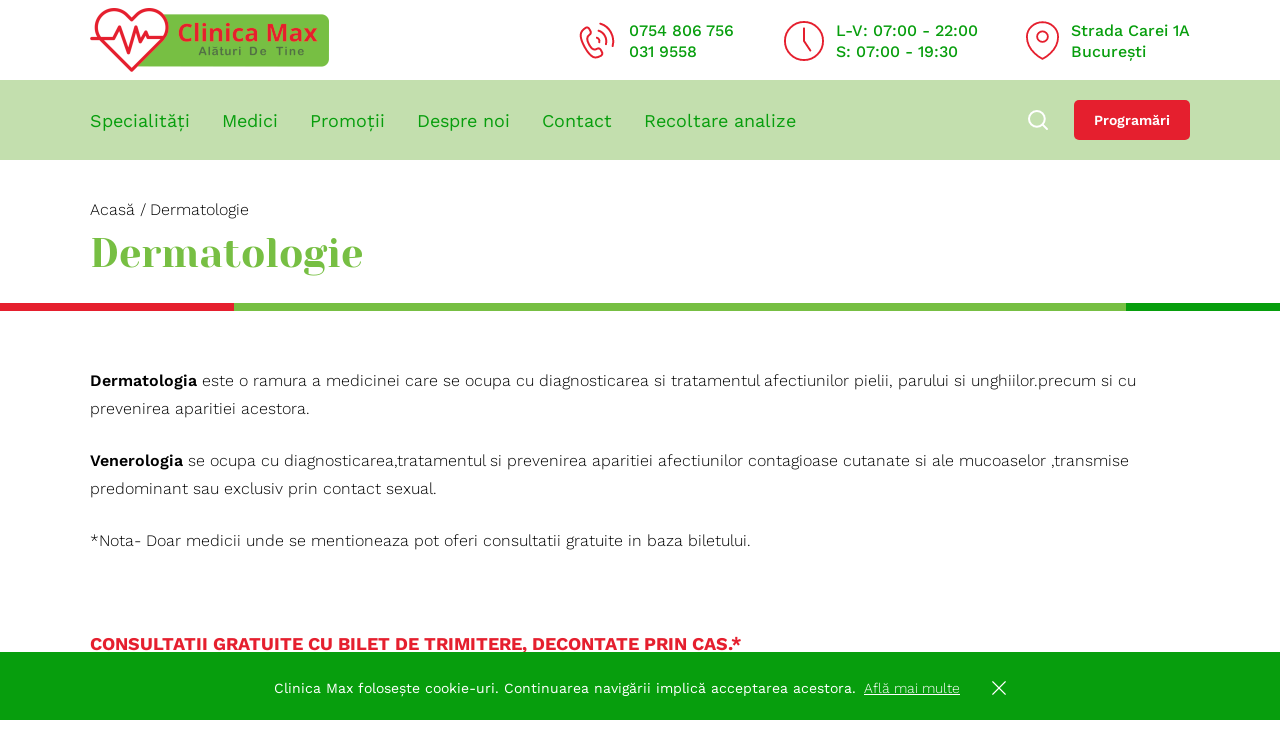

--- FILE ---
content_type: text/html; charset=UTF-8
request_url: https://clinicamax.ro/specialitati/dermatologie/
body_size: 85892
content:

<!doctype html>

<html lang="ro-RO" prefix="og: https://ogp.me/ns#" style="--scrollbar--width:0px;">
    <head>
        <meta charset="UTF-8">
        <meta content="initial-scale=1, maximum-scale=1, width=device-width" name="viewport">
        <script>
            window.addEventListener("DOMContentLoaded", () => {
                let scrollBarWidth = 0;

                if (scrollBarWidth !== window.innerWidth - document.documentElement.clientWidth) {
                    document.documentElement.style.setProperty("--scrollbar--width", window.innerWidth - document.documentElement.clientWidth + "px");

                    let expiration = new Date();
                    expiration.setMonth(expiration.getMonth() + 24);

                    document.cookie = "scrollbar-width=" + (window.innerWidth - document.documentElement.clientWidth) + ";expires=" + expiration.toGMTString() + ";path=/";
                }
            }, {once: true});
        </script>
        <title>Dermatologie - Consultatii de specialitate - Clinica Max</title>
<meta name="description" content="Intra pe clinicamax.ro si programeaza-te pentru o consultație de dermatologie - Consultatii de specialitate la medici dermatologi de top - Dermatologie Bucuresti"/>
<meta name="robots" content="follow, index, max-snippet:-1, max-video-preview:-1, max-image-preview:large"/>
<link rel="canonical" href="https://clinicamax.ro/specialitati/dermatologie/" />
<meta property="og:locale" content="ro_RO" />
<meta property="og:type" content="article" />
<meta property="og:title" content="Dermatologie - Consultatii de specialitate - Clinica Max" />
<meta property="og:description" content="Intra pe clinicamax.ro si programeaza-te pentru o consultație de dermatologie - Consultatii de specialitate la medici dermatologi de top - Dermatologie Bucuresti" />
<meta property="og:url" content="https://clinicamax.ro/specialitati/dermatologie/" />
<meta property="og:site_name" content="Clinica Max" />
<meta property="article:publisher" content="https://www.facebook.com/Maxclinica/" />
<meta name="twitter:card" content="summary_large_image" />
<meta name="twitter:title" content="Dermatologie - Consultatii de specialitate - Clinica Max" />
<meta name="twitter:description" content="Intra pe clinicamax.ro si programeaza-te pentru o consultație de dermatologie - Consultatii de specialitate la medici dermatologi de top - Dermatologie Bucuresti" />
<meta name="twitter:label1" content="Elemente" />
<meta name="twitter:data1" content="2" />
<script type="application/ld+json" class="rank-math-schema-pro">{"@context":"https://schema.org","@graph":[{"@type":"Place","@id":"https://clinicamax.ro/#place","geo":{"@type":"GeoCoordinates","latitude":"44.4361411","longitude":"26.1606361"},"hasMap":"https://www.google.com/maps/search/?api=1&amp;query=44.4361411,26.1606361","address":{"@type":"PostalAddress","streetAddress":"Strada Carei 1 A","addressRegion":"Bucure\u0219ti","postalCode":"022201","addressCountry":"Romania"}},{"@type":"MedicalClinic","@id":"https://clinicamax.ro/#organization","name":"Clinica Medicala Max","url":"https://clinicamax.ro","sameAs":["https://www.facebook.com/Maxclinica/"],"email":"contact@clinicamax.ro","address":{"@type":"PostalAddress","streetAddress":"Strada Carei 1 A","addressRegion":"Bucure\u0219ti","postalCode":"022201","addressCountry":"Romania"},"openingHours":["Monday,Tuesday,Wednesday,Thursday,Friday 08:00-20:00"],"location":{"@id":"https://clinicamax.ro/#place"},"telephone":"+40754806756"},{"@type":"WebSite","@id":"https://clinicamax.ro/#website","url":"https://clinicamax.ro","name":"Clinica Max","publisher":{"@id":"https://clinicamax.ro/#organization"},"inLanguage":"ro-RO"},{"@type":"CollectionPage","@id":"https://clinicamax.ro/specialitati/dermatologie/#webpage","url":"https://clinicamax.ro/specialitati/dermatologie/","name":"Dermatologie - Consultatii de specialitate - Clinica Max","isPartOf":{"@id":"https://clinicamax.ro/#website"},"inLanguage":"ro-RO"}]}</script>
<style id='wp-img-auto-sizes-contain-inline-css' type='text/css'>
img:is([sizes=auto i],[sizes^="auto," i]){contain-intrinsic-size:3000px 1500px}
/*# sourceURL=wp-img-auto-sizes-contain-inline-css */
</style>
<style id='classic-theme-styles-inline-css' type='text/css'>
/*! This file is auto-generated */
.wp-block-button__link{color:#fff;background-color:#32373c;border-radius:9999px;box-shadow:none;text-decoration:none;padding:calc(.667em + 2px) calc(1.333em + 2px);font-size:1.125em}.wp-block-file__button{background:#32373c;color:#fff;text-decoration:none}
/*# sourceURL=/wp-includes/css/classic-themes.min.css */
</style>
<link href="https://clinicamax.ro/wp-content/uploads/2022/09/icon-16.png" rel="icon" sizes="16x16" type="image/png"><link href="https://clinicamax.ro/wp-content/uploads/2022/09/icon-32.png" rel="icon" sizes="32x32" type="image/png"><link href="https://clinicamax.ro/wp-content/uploads/2022/09/icon-64.png" rel="icon" sizes="64x64" type="image/png"><link href="https://clinicamax.ro/wp-content/uploads/2022/09/icon-128.png" rel="icon" sizes="128x128" type="image/png"><link as="font" crossorigin href="https://clinicamax.ro/wp-content/themes/clinica-max/assets/woff2/work-sans-italic-latin-ext.woff2?v=18" rel="preload"><link as="font" crossorigin href="https://clinicamax.ro/wp-content/themes/clinica-max/assets/woff2/yeseva-one-normal-latin-ext.woff2?v=20" rel="preload"><link href="https://clinicamax.ro/wp-content/themes/clinica-max/assets/css/site-base.css?v=1.0" rel="stylesheet"><link href="https://clinicamax.ro/wp-content/themes/clinica-max/assets/css/site-elements.css?v=1.0" rel="stylesheet"><link href="https://clinicamax.ro/wp-content/themes/clinica-max/assets/css/site-header.css?v=1.0" rel="stylesheet"><link href="https://clinicamax.ro/wp-content/themes/clinica-max/assets/css/site-footer.css?v=1.0" rel="stylesheet"><link href="https://clinicamax.ro/wp-content/themes/clinica-max/assets/css/page-specialty.css?v=1.0" rel="stylesheet"><link href="https://clinicamax.ro/wp-content/themes/clinica-max/assets/css/version-responsive.css?v=1.0" rel="stylesheet">    <style id='global-styles-inline-css' type='text/css'>
:root{--wp--preset--aspect-ratio--square: 1;--wp--preset--aspect-ratio--4-3: 4/3;--wp--preset--aspect-ratio--3-4: 3/4;--wp--preset--aspect-ratio--3-2: 3/2;--wp--preset--aspect-ratio--2-3: 2/3;--wp--preset--aspect-ratio--16-9: 16/9;--wp--preset--aspect-ratio--9-16: 9/16;--wp--preset--color--black: #000000;--wp--preset--color--cyan-bluish-gray: #abb8c3;--wp--preset--color--white: #ffffff;--wp--preset--color--pale-pink: #f78da7;--wp--preset--color--vivid-red: #cf2e2e;--wp--preset--color--luminous-vivid-orange: #ff6900;--wp--preset--color--luminous-vivid-amber: #fcb900;--wp--preset--color--light-green-cyan: #7bdcb5;--wp--preset--color--vivid-green-cyan: #00d084;--wp--preset--color--pale-cyan-blue: #8ed1fc;--wp--preset--color--vivid-cyan-blue: #0693e3;--wp--preset--color--vivid-purple: #9b51e0;--wp--preset--gradient--vivid-cyan-blue-to-vivid-purple: linear-gradient(135deg,rgb(6,147,227) 0%,rgb(155,81,224) 100%);--wp--preset--gradient--light-green-cyan-to-vivid-green-cyan: linear-gradient(135deg,rgb(122,220,180) 0%,rgb(0,208,130) 100%);--wp--preset--gradient--luminous-vivid-amber-to-luminous-vivid-orange: linear-gradient(135deg,rgb(252,185,0) 0%,rgb(255,105,0) 100%);--wp--preset--gradient--luminous-vivid-orange-to-vivid-red: linear-gradient(135deg,rgb(255,105,0) 0%,rgb(207,46,46) 100%);--wp--preset--gradient--very-light-gray-to-cyan-bluish-gray: linear-gradient(135deg,rgb(238,238,238) 0%,rgb(169,184,195) 100%);--wp--preset--gradient--cool-to-warm-spectrum: linear-gradient(135deg,rgb(74,234,220) 0%,rgb(151,120,209) 20%,rgb(207,42,186) 40%,rgb(238,44,130) 60%,rgb(251,105,98) 80%,rgb(254,248,76) 100%);--wp--preset--gradient--blush-light-purple: linear-gradient(135deg,rgb(255,206,236) 0%,rgb(152,150,240) 100%);--wp--preset--gradient--blush-bordeaux: linear-gradient(135deg,rgb(254,205,165) 0%,rgb(254,45,45) 50%,rgb(107,0,62) 100%);--wp--preset--gradient--luminous-dusk: linear-gradient(135deg,rgb(255,203,112) 0%,rgb(199,81,192) 50%,rgb(65,88,208) 100%);--wp--preset--gradient--pale-ocean: linear-gradient(135deg,rgb(255,245,203) 0%,rgb(182,227,212) 50%,rgb(51,167,181) 100%);--wp--preset--gradient--electric-grass: linear-gradient(135deg,rgb(202,248,128) 0%,rgb(113,206,126) 100%);--wp--preset--gradient--midnight: linear-gradient(135deg,rgb(2,3,129) 0%,rgb(40,116,252) 100%);--wp--preset--font-size--small: 13px;--wp--preset--font-size--medium: 20px;--wp--preset--font-size--large: 36px;--wp--preset--font-size--x-large: 42px;--wp--preset--spacing--20: 0.44rem;--wp--preset--spacing--30: 0.67rem;--wp--preset--spacing--40: 1rem;--wp--preset--spacing--50: 1.5rem;--wp--preset--spacing--60: 2.25rem;--wp--preset--spacing--70: 3.38rem;--wp--preset--spacing--80: 5.06rem;--wp--preset--shadow--natural: 6px 6px 9px rgba(0, 0, 0, 0.2);--wp--preset--shadow--deep: 12px 12px 50px rgba(0, 0, 0, 0.4);--wp--preset--shadow--sharp: 6px 6px 0px rgba(0, 0, 0, 0.2);--wp--preset--shadow--outlined: 6px 6px 0px -3px rgb(255, 255, 255), 6px 6px rgb(0, 0, 0);--wp--preset--shadow--crisp: 6px 6px 0px rgb(0, 0, 0);}:where(.is-layout-flex){gap: 0.5em;}:where(.is-layout-grid){gap: 0.5em;}body .is-layout-flex{display: flex;}.is-layout-flex{flex-wrap: wrap;align-items: center;}.is-layout-flex > :is(*, div){margin: 0;}body .is-layout-grid{display: grid;}.is-layout-grid > :is(*, div){margin: 0;}:where(.wp-block-columns.is-layout-flex){gap: 2em;}:where(.wp-block-columns.is-layout-grid){gap: 2em;}:where(.wp-block-post-template.is-layout-flex){gap: 1.25em;}:where(.wp-block-post-template.is-layout-grid){gap: 1.25em;}.has-black-color{color: var(--wp--preset--color--black) !important;}.has-cyan-bluish-gray-color{color: var(--wp--preset--color--cyan-bluish-gray) !important;}.has-white-color{color: var(--wp--preset--color--white) !important;}.has-pale-pink-color{color: var(--wp--preset--color--pale-pink) !important;}.has-vivid-red-color{color: var(--wp--preset--color--vivid-red) !important;}.has-luminous-vivid-orange-color{color: var(--wp--preset--color--luminous-vivid-orange) !important;}.has-luminous-vivid-amber-color{color: var(--wp--preset--color--luminous-vivid-amber) !important;}.has-light-green-cyan-color{color: var(--wp--preset--color--light-green-cyan) !important;}.has-vivid-green-cyan-color{color: var(--wp--preset--color--vivid-green-cyan) !important;}.has-pale-cyan-blue-color{color: var(--wp--preset--color--pale-cyan-blue) !important;}.has-vivid-cyan-blue-color{color: var(--wp--preset--color--vivid-cyan-blue) !important;}.has-vivid-purple-color{color: var(--wp--preset--color--vivid-purple) !important;}.has-black-background-color{background-color: var(--wp--preset--color--black) !important;}.has-cyan-bluish-gray-background-color{background-color: var(--wp--preset--color--cyan-bluish-gray) !important;}.has-white-background-color{background-color: var(--wp--preset--color--white) !important;}.has-pale-pink-background-color{background-color: var(--wp--preset--color--pale-pink) !important;}.has-vivid-red-background-color{background-color: var(--wp--preset--color--vivid-red) !important;}.has-luminous-vivid-orange-background-color{background-color: var(--wp--preset--color--luminous-vivid-orange) !important;}.has-luminous-vivid-amber-background-color{background-color: var(--wp--preset--color--luminous-vivid-amber) !important;}.has-light-green-cyan-background-color{background-color: var(--wp--preset--color--light-green-cyan) !important;}.has-vivid-green-cyan-background-color{background-color: var(--wp--preset--color--vivid-green-cyan) !important;}.has-pale-cyan-blue-background-color{background-color: var(--wp--preset--color--pale-cyan-blue) !important;}.has-vivid-cyan-blue-background-color{background-color: var(--wp--preset--color--vivid-cyan-blue) !important;}.has-vivid-purple-background-color{background-color: var(--wp--preset--color--vivid-purple) !important;}.has-black-border-color{border-color: var(--wp--preset--color--black) !important;}.has-cyan-bluish-gray-border-color{border-color: var(--wp--preset--color--cyan-bluish-gray) !important;}.has-white-border-color{border-color: var(--wp--preset--color--white) !important;}.has-pale-pink-border-color{border-color: var(--wp--preset--color--pale-pink) !important;}.has-vivid-red-border-color{border-color: var(--wp--preset--color--vivid-red) !important;}.has-luminous-vivid-orange-border-color{border-color: var(--wp--preset--color--luminous-vivid-orange) !important;}.has-luminous-vivid-amber-border-color{border-color: var(--wp--preset--color--luminous-vivid-amber) !important;}.has-light-green-cyan-border-color{border-color: var(--wp--preset--color--light-green-cyan) !important;}.has-vivid-green-cyan-border-color{border-color: var(--wp--preset--color--vivid-green-cyan) !important;}.has-pale-cyan-blue-border-color{border-color: var(--wp--preset--color--pale-cyan-blue) !important;}.has-vivid-cyan-blue-border-color{border-color: var(--wp--preset--color--vivid-cyan-blue) !important;}.has-vivid-purple-border-color{border-color: var(--wp--preset--color--vivid-purple) !important;}.has-vivid-cyan-blue-to-vivid-purple-gradient-background{background: var(--wp--preset--gradient--vivid-cyan-blue-to-vivid-purple) !important;}.has-light-green-cyan-to-vivid-green-cyan-gradient-background{background: var(--wp--preset--gradient--light-green-cyan-to-vivid-green-cyan) !important;}.has-luminous-vivid-amber-to-luminous-vivid-orange-gradient-background{background: var(--wp--preset--gradient--luminous-vivid-amber-to-luminous-vivid-orange) !important;}.has-luminous-vivid-orange-to-vivid-red-gradient-background{background: var(--wp--preset--gradient--luminous-vivid-orange-to-vivid-red) !important;}.has-very-light-gray-to-cyan-bluish-gray-gradient-background{background: var(--wp--preset--gradient--very-light-gray-to-cyan-bluish-gray) !important;}.has-cool-to-warm-spectrum-gradient-background{background: var(--wp--preset--gradient--cool-to-warm-spectrum) !important;}.has-blush-light-purple-gradient-background{background: var(--wp--preset--gradient--blush-light-purple) !important;}.has-blush-bordeaux-gradient-background{background: var(--wp--preset--gradient--blush-bordeaux) !important;}.has-luminous-dusk-gradient-background{background: var(--wp--preset--gradient--luminous-dusk) !important;}.has-pale-ocean-gradient-background{background: var(--wp--preset--gradient--pale-ocean) !important;}.has-electric-grass-gradient-background{background: var(--wp--preset--gradient--electric-grass) !important;}.has-midnight-gradient-background{background: var(--wp--preset--gradient--midnight) !important;}.has-small-font-size{font-size: var(--wp--preset--font-size--small) !important;}.has-medium-font-size{font-size: var(--wp--preset--font-size--medium) !important;}.has-large-font-size{font-size: var(--wp--preset--font-size--large) !important;}.has-x-large-font-size{font-size: var(--wp--preset--font-size--x-large) !important;}
/*# sourceURL=global-styles-inline-css */
</style>
</head>
    <body>
        <header class="site-header" _js_header>
            <div class="info-bar">
                <div class="site-container" _js_inert>
                    <div class="container">
                        <a class="site-media + logo + no-aspect-ratio" href="https://clinicamax.ro/">
                                                        <img alt="" class="site-image + placeholder" data-sizes="false" data-srcset="https://clinicamax.ro/wp-content/uploads/2022/09/logo.png, https://clinicamax.ro/wp-content/uploads/2022/09/logo-2x.png 2x, https://clinicamax.ro/wp-content/uploads/2022/09/logo-3x.png 3x, https://clinicamax.ro/wp-content/uploads/2022/09/logo-4x.png 4x" data-source="srcset" srcset="https://clinicamax.ro/wp-content/uploads/2022/09/logo-3x1.png" _js_image>
                        </a>
                        <button class="menu" data-action="open" _js_open-menu>
                            <svg height="24" viewBox="0 0 455 455" width="24">
                                <rect height="30" y="312.5" width="455"/>
                                <rect height="30" y="212.5" width="455"/>
                                <rect height="30" y="112.5" width="455"/>
                            </svg>
                        </button>
                    </div>
                </div>
            </div>
            <nav>
                <div class="site-container" _js_inert>
                    <div class="container">
                        <ul>
                            <li>
                                <a href="https://clinicamax.ro/specialitati/">Specialități</a>
                                <ul>
                                                                            <li>
                                            <a href="https://clinicamax.ro/specialitati/cardiologie/">
                                                <svg height="44" viewBox="0 0 50 44" width="50">
                                                    <path d="M8.45966 21.9877H7.50611L25.0122 39.5583L39.3888 25.1288H43.8142L25.0122 44L3.86308 22.7975C3.29258 22.2249 2.78729 21.6074 2.34719 20.9448C1.90709 20.2822 1.52404 19.5828 1.19804 18.8466H7.13936L14.0587 11.9264L25.0122 22.8957L32.8362 15.0675L36.6259 18.8466H45.3056C45.8272 18.0123 46.2266 17.1288 46.5037 16.1963C46.7808 15.2638 46.9193 14.3067 46.9193 13.3252C46.9193 11.9018 46.6544 10.5767 46.1247 9.34969C45.5949 8.1227 44.8696 7.05521 43.9487 6.14724C43.0277 5.23926 41.9519 4.52761 40.7213 4.01227C39.4906 3.49693 38.1663 3.23926 36.7482 3.23926C35.379 3.23926 34.1646 3.45603 33.1051 3.88957C32.0456 4.32311 31.0676 4.89162 30.1711 5.59509C29.2747 6.29857 28.4148 7.09611 27.5917 7.98773C26.7685 8.87934 25.9087 9.78323 25.0122 10.6994C24.132 9.81595 23.2763 8.92434 22.445 8.02454C21.6137 7.12474 20.7457 6.31493 19.8411 5.59509C18.9364 4.87526 17.9503 4.2863 16.8826 3.82822C15.815 3.37014 14.6129 3.1411 13.2763 3.1411C11.8745 3.1411 10.5583 3.40695 9.32763 3.93865C8.09698 4.47035 7.02119 5.19836 6.10024 6.1227C5.1793 7.04703 4.45395 8.12679 3.92421 9.36196C3.39446 10.5971 3.12958 11.9182 3.12958 13.3252C3.12958 14.0941 3.21923 14.8875 3.39853 15.7055H0.195599C0.114099 15.3129 0.0611247 14.9202 0.0366748 14.5276C0.0122249 14.135 0 13.7423 0 13.3497C0 11.501 0.346373 9.76687 1.03912 8.14724C1.73187 6.52761 2.67726 5.11247 3.87531 3.90184C5.07335 2.69121 6.47922 1.73824 8.09291 1.04294C9.7066 0.347648 11.4344 0 13.2763 0C14.6292 0 15.8354 0.155419 16.8949 0.466258C17.9544 0.777096 18.9364 1.20654 19.8411 1.7546C20.7457 2.30266 21.6096 2.96115 22.4328 3.73006C23.2559 4.49898 24.1157 5.34151 25.0122 6.25767C25.9087 5.34151 26.7685 4.49898 27.5917 3.73006C28.4148 2.96115 29.2787 2.30266 30.1834 1.7546C31.088 1.20654 32.0701 0.777096 33.1296 0.466258C34.1891 0.155419 35.3953 0 36.7482 0C38.5738 0 40.2934 0.347648 41.9071 1.04294C43.5208 1.73824 44.9267 2.68303 46.1247 3.8773C47.3227 5.07157 48.2681 6.47853 48.9609 8.09816C49.6536 9.71779 50 11.4438 50 13.2761C50 14.863 49.7229 16.4049 49.1687 17.9018C48.6145 19.3988 47.824 20.7607 46.7971 21.9877H35.3056L32.8362 19.4847L25.0122 27.362L14.0587 16.3436L8.45966 21.9877Z"/>
                                                </svg>
                                                Cardiologie                                            </a>
                                        </li>
                                                                                <li>
                                            <a href="https://clinicamax.ro/specialitati/chirurgie-generala/">
                                                <svg height="44" viewBox="0 0 50 44" width="50">
                                                    <path d="M8.45966 21.9877H7.50611L25.0122 39.5583L39.3888 25.1288H43.8142L25.0122 44L3.86308 22.7975C3.29258 22.2249 2.78729 21.6074 2.34719 20.9448C1.90709 20.2822 1.52404 19.5828 1.19804 18.8466H7.13936L14.0587 11.9264L25.0122 22.8957L32.8362 15.0675L36.6259 18.8466H45.3056C45.8272 18.0123 46.2266 17.1288 46.5037 16.1963C46.7808 15.2638 46.9193 14.3067 46.9193 13.3252C46.9193 11.9018 46.6544 10.5767 46.1247 9.34969C45.5949 8.1227 44.8696 7.05521 43.9487 6.14724C43.0277 5.23926 41.9519 4.52761 40.7213 4.01227C39.4906 3.49693 38.1663 3.23926 36.7482 3.23926C35.379 3.23926 34.1646 3.45603 33.1051 3.88957C32.0456 4.32311 31.0676 4.89162 30.1711 5.59509C29.2747 6.29857 28.4148 7.09611 27.5917 7.98773C26.7685 8.87934 25.9087 9.78323 25.0122 10.6994C24.132 9.81595 23.2763 8.92434 22.445 8.02454C21.6137 7.12474 20.7457 6.31493 19.8411 5.59509C18.9364 4.87526 17.9503 4.2863 16.8826 3.82822C15.815 3.37014 14.6129 3.1411 13.2763 3.1411C11.8745 3.1411 10.5583 3.40695 9.32763 3.93865C8.09698 4.47035 7.02119 5.19836 6.10024 6.1227C5.1793 7.04703 4.45395 8.12679 3.92421 9.36196C3.39446 10.5971 3.12958 11.9182 3.12958 13.3252C3.12958 14.0941 3.21923 14.8875 3.39853 15.7055H0.195599C0.114099 15.3129 0.0611247 14.9202 0.0366748 14.5276C0.0122249 14.135 0 13.7423 0 13.3497C0 11.501 0.346373 9.76687 1.03912 8.14724C1.73187 6.52761 2.67726 5.11247 3.87531 3.90184C5.07335 2.69121 6.47922 1.73824 8.09291 1.04294C9.7066 0.347648 11.4344 0 13.2763 0C14.6292 0 15.8354 0.155419 16.8949 0.466258C17.9544 0.777096 18.9364 1.20654 19.8411 1.7546C20.7457 2.30266 21.6096 2.96115 22.4328 3.73006C23.2559 4.49898 24.1157 5.34151 25.0122 6.25767C25.9087 5.34151 26.7685 4.49898 27.5917 3.73006C28.4148 2.96115 29.2787 2.30266 30.1834 1.7546C31.088 1.20654 32.0701 0.777096 33.1296 0.466258C34.1891 0.155419 35.3953 0 36.7482 0C38.5738 0 40.2934 0.347648 41.9071 1.04294C43.5208 1.73824 44.9267 2.68303 46.1247 3.8773C47.3227 5.07157 48.2681 6.47853 48.9609 8.09816C49.6536 9.71779 50 11.4438 50 13.2761C50 14.863 49.7229 16.4049 49.1687 17.9018C48.6145 19.3988 47.824 20.7607 46.7971 21.9877H35.3056L32.8362 19.4847L25.0122 27.362L14.0587 16.3436L8.45966 21.9877Z"/>
                                                </svg>
                                                Chirurgie Generală                                            </a>
                                        </li>
                                                                                <li>
                                            <a href="https://clinicamax.ro/specialitati/dermatologie/">
                                                <svg height="44" viewBox="0 0 50 44" width="50">
                                                    <path d="M8.45966 21.9877H7.50611L25.0122 39.5583L39.3888 25.1288H43.8142L25.0122 44L3.86308 22.7975C3.29258 22.2249 2.78729 21.6074 2.34719 20.9448C1.90709 20.2822 1.52404 19.5828 1.19804 18.8466H7.13936L14.0587 11.9264L25.0122 22.8957L32.8362 15.0675L36.6259 18.8466H45.3056C45.8272 18.0123 46.2266 17.1288 46.5037 16.1963C46.7808 15.2638 46.9193 14.3067 46.9193 13.3252C46.9193 11.9018 46.6544 10.5767 46.1247 9.34969C45.5949 8.1227 44.8696 7.05521 43.9487 6.14724C43.0277 5.23926 41.9519 4.52761 40.7213 4.01227C39.4906 3.49693 38.1663 3.23926 36.7482 3.23926C35.379 3.23926 34.1646 3.45603 33.1051 3.88957C32.0456 4.32311 31.0676 4.89162 30.1711 5.59509C29.2747 6.29857 28.4148 7.09611 27.5917 7.98773C26.7685 8.87934 25.9087 9.78323 25.0122 10.6994C24.132 9.81595 23.2763 8.92434 22.445 8.02454C21.6137 7.12474 20.7457 6.31493 19.8411 5.59509C18.9364 4.87526 17.9503 4.2863 16.8826 3.82822C15.815 3.37014 14.6129 3.1411 13.2763 3.1411C11.8745 3.1411 10.5583 3.40695 9.32763 3.93865C8.09698 4.47035 7.02119 5.19836 6.10024 6.1227C5.1793 7.04703 4.45395 8.12679 3.92421 9.36196C3.39446 10.5971 3.12958 11.9182 3.12958 13.3252C3.12958 14.0941 3.21923 14.8875 3.39853 15.7055H0.195599C0.114099 15.3129 0.0611247 14.9202 0.0366748 14.5276C0.0122249 14.135 0 13.7423 0 13.3497C0 11.501 0.346373 9.76687 1.03912 8.14724C1.73187 6.52761 2.67726 5.11247 3.87531 3.90184C5.07335 2.69121 6.47922 1.73824 8.09291 1.04294C9.7066 0.347648 11.4344 0 13.2763 0C14.6292 0 15.8354 0.155419 16.8949 0.466258C17.9544 0.777096 18.9364 1.20654 19.8411 1.7546C20.7457 2.30266 21.6096 2.96115 22.4328 3.73006C23.2559 4.49898 24.1157 5.34151 25.0122 6.25767C25.9087 5.34151 26.7685 4.49898 27.5917 3.73006C28.4148 2.96115 29.2787 2.30266 30.1834 1.7546C31.088 1.20654 32.0701 0.777096 33.1296 0.466258C34.1891 0.155419 35.3953 0 36.7482 0C38.5738 0 40.2934 0.347648 41.9071 1.04294C43.5208 1.73824 44.9267 2.68303 46.1247 3.8773C47.3227 5.07157 48.2681 6.47853 48.9609 8.09816C49.6536 9.71779 50 11.4438 50 13.2761C50 14.863 49.7229 16.4049 49.1687 17.9018C48.6145 19.3988 47.824 20.7607 46.7971 21.9877H35.3056L32.8362 19.4847L25.0122 27.362L14.0587 16.3436L8.45966 21.9877Z"/>
                                                </svg>
                                                Dermatologie                                            </a>
                                        </li>
                                                                                <li>
                                            <a href="https://clinicamax.ro/specialitati/endocrinologie/">
                                                <svg height="44" viewBox="0 0 50 44" width="50">
                                                    <path d="M8.45966 21.9877H7.50611L25.0122 39.5583L39.3888 25.1288H43.8142L25.0122 44L3.86308 22.7975C3.29258 22.2249 2.78729 21.6074 2.34719 20.9448C1.90709 20.2822 1.52404 19.5828 1.19804 18.8466H7.13936L14.0587 11.9264L25.0122 22.8957L32.8362 15.0675L36.6259 18.8466H45.3056C45.8272 18.0123 46.2266 17.1288 46.5037 16.1963C46.7808 15.2638 46.9193 14.3067 46.9193 13.3252C46.9193 11.9018 46.6544 10.5767 46.1247 9.34969C45.5949 8.1227 44.8696 7.05521 43.9487 6.14724C43.0277 5.23926 41.9519 4.52761 40.7213 4.01227C39.4906 3.49693 38.1663 3.23926 36.7482 3.23926C35.379 3.23926 34.1646 3.45603 33.1051 3.88957C32.0456 4.32311 31.0676 4.89162 30.1711 5.59509C29.2747 6.29857 28.4148 7.09611 27.5917 7.98773C26.7685 8.87934 25.9087 9.78323 25.0122 10.6994C24.132 9.81595 23.2763 8.92434 22.445 8.02454C21.6137 7.12474 20.7457 6.31493 19.8411 5.59509C18.9364 4.87526 17.9503 4.2863 16.8826 3.82822C15.815 3.37014 14.6129 3.1411 13.2763 3.1411C11.8745 3.1411 10.5583 3.40695 9.32763 3.93865C8.09698 4.47035 7.02119 5.19836 6.10024 6.1227C5.1793 7.04703 4.45395 8.12679 3.92421 9.36196C3.39446 10.5971 3.12958 11.9182 3.12958 13.3252C3.12958 14.0941 3.21923 14.8875 3.39853 15.7055H0.195599C0.114099 15.3129 0.0611247 14.9202 0.0366748 14.5276C0.0122249 14.135 0 13.7423 0 13.3497C0 11.501 0.346373 9.76687 1.03912 8.14724C1.73187 6.52761 2.67726 5.11247 3.87531 3.90184C5.07335 2.69121 6.47922 1.73824 8.09291 1.04294C9.7066 0.347648 11.4344 0 13.2763 0C14.6292 0 15.8354 0.155419 16.8949 0.466258C17.9544 0.777096 18.9364 1.20654 19.8411 1.7546C20.7457 2.30266 21.6096 2.96115 22.4328 3.73006C23.2559 4.49898 24.1157 5.34151 25.0122 6.25767C25.9087 5.34151 26.7685 4.49898 27.5917 3.73006C28.4148 2.96115 29.2787 2.30266 30.1834 1.7546C31.088 1.20654 32.0701 0.777096 33.1296 0.466258C34.1891 0.155419 35.3953 0 36.7482 0C38.5738 0 40.2934 0.347648 41.9071 1.04294C43.5208 1.73824 44.9267 2.68303 46.1247 3.8773C47.3227 5.07157 48.2681 6.47853 48.9609 8.09816C49.6536 9.71779 50 11.4438 50 13.2761C50 14.863 49.7229 16.4049 49.1687 17.9018C48.6145 19.3988 47.824 20.7607 46.7971 21.9877H35.3056L32.8362 19.4847L25.0122 27.362L14.0587 16.3436L8.45966 21.9877Z"/>
                                                </svg>
                                                Endocrinologie                                            </a>
                                        </li>
                                                                                <li>
                                            <a href="https://clinicamax.ro/specialitati/neurologie/">
                                                <svg height="44" viewBox="0 0 50 44" width="50">
                                                    <path d="M8.45966 21.9877H7.50611L25.0122 39.5583L39.3888 25.1288H43.8142L25.0122 44L3.86308 22.7975C3.29258 22.2249 2.78729 21.6074 2.34719 20.9448C1.90709 20.2822 1.52404 19.5828 1.19804 18.8466H7.13936L14.0587 11.9264L25.0122 22.8957L32.8362 15.0675L36.6259 18.8466H45.3056C45.8272 18.0123 46.2266 17.1288 46.5037 16.1963C46.7808 15.2638 46.9193 14.3067 46.9193 13.3252C46.9193 11.9018 46.6544 10.5767 46.1247 9.34969C45.5949 8.1227 44.8696 7.05521 43.9487 6.14724C43.0277 5.23926 41.9519 4.52761 40.7213 4.01227C39.4906 3.49693 38.1663 3.23926 36.7482 3.23926C35.379 3.23926 34.1646 3.45603 33.1051 3.88957C32.0456 4.32311 31.0676 4.89162 30.1711 5.59509C29.2747 6.29857 28.4148 7.09611 27.5917 7.98773C26.7685 8.87934 25.9087 9.78323 25.0122 10.6994C24.132 9.81595 23.2763 8.92434 22.445 8.02454C21.6137 7.12474 20.7457 6.31493 19.8411 5.59509C18.9364 4.87526 17.9503 4.2863 16.8826 3.82822C15.815 3.37014 14.6129 3.1411 13.2763 3.1411C11.8745 3.1411 10.5583 3.40695 9.32763 3.93865C8.09698 4.47035 7.02119 5.19836 6.10024 6.1227C5.1793 7.04703 4.45395 8.12679 3.92421 9.36196C3.39446 10.5971 3.12958 11.9182 3.12958 13.3252C3.12958 14.0941 3.21923 14.8875 3.39853 15.7055H0.195599C0.114099 15.3129 0.0611247 14.9202 0.0366748 14.5276C0.0122249 14.135 0 13.7423 0 13.3497C0 11.501 0.346373 9.76687 1.03912 8.14724C1.73187 6.52761 2.67726 5.11247 3.87531 3.90184C5.07335 2.69121 6.47922 1.73824 8.09291 1.04294C9.7066 0.347648 11.4344 0 13.2763 0C14.6292 0 15.8354 0.155419 16.8949 0.466258C17.9544 0.777096 18.9364 1.20654 19.8411 1.7546C20.7457 2.30266 21.6096 2.96115 22.4328 3.73006C23.2559 4.49898 24.1157 5.34151 25.0122 6.25767C25.9087 5.34151 26.7685 4.49898 27.5917 3.73006C28.4148 2.96115 29.2787 2.30266 30.1834 1.7546C31.088 1.20654 32.0701 0.777096 33.1296 0.466258C34.1891 0.155419 35.3953 0 36.7482 0C38.5738 0 40.2934 0.347648 41.9071 1.04294C43.5208 1.73824 44.9267 2.68303 46.1247 3.8773C47.3227 5.07157 48.2681 6.47853 48.9609 8.09816C49.6536 9.71779 50 11.4438 50 13.2761C50 14.863 49.7229 16.4049 49.1687 17.9018C48.6145 19.3988 47.824 20.7607 46.7971 21.9877H35.3056L32.8362 19.4847L25.0122 27.362L14.0587 16.3436L8.45966 21.9877Z"/>
                                                </svg>
                                                Neurologie                                            </a>
                                        </li>
                                                                                <li>
                                            <a href="https://clinicamax.ro/specialitati/oftalmologie/">
                                                <svg height="44" viewBox="0 0 50 44" width="50">
                                                    <path d="M8.45966 21.9877H7.50611L25.0122 39.5583L39.3888 25.1288H43.8142L25.0122 44L3.86308 22.7975C3.29258 22.2249 2.78729 21.6074 2.34719 20.9448C1.90709 20.2822 1.52404 19.5828 1.19804 18.8466H7.13936L14.0587 11.9264L25.0122 22.8957L32.8362 15.0675L36.6259 18.8466H45.3056C45.8272 18.0123 46.2266 17.1288 46.5037 16.1963C46.7808 15.2638 46.9193 14.3067 46.9193 13.3252C46.9193 11.9018 46.6544 10.5767 46.1247 9.34969C45.5949 8.1227 44.8696 7.05521 43.9487 6.14724C43.0277 5.23926 41.9519 4.52761 40.7213 4.01227C39.4906 3.49693 38.1663 3.23926 36.7482 3.23926C35.379 3.23926 34.1646 3.45603 33.1051 3.88957C32.0456 4.32311 31.0676 4.89162 30.1711 5.59509C29.2747 6.29857 28.4148 7.09611 27.5917 7.98773C26.7685 8.87934 25.9087 9.78323 25.0122 10.6994C24.132 9.81595 23.2763 8.92434 22.445 8.02454C21.6137 7.12474 20.7457 6.31493 19.8411 5.59509C18.9364 4.87526 17.9503 4.2863 16.8826 3.82822C15.815 3.37014 14.6129 3.1411 13.2763 3.1411C11.8745 3.1411 10.5583 3.40695 9.32763 3.93865C8.09698 4.47035 7.02119 5.19836 6.10024 6.1227C5.1793 7.04703 4.45395 8.12679 3.92421 9.36196C3.39446 10.5971 3.12958 11.9182 3.12958 13.3252C3.12958 14.0941 3.21923 14.8875 3.39853 15.7055H0.195599C0.114099 15.3129 0.0611247 14.9202 0.0366748 14.5276C0.0122249 14.135 0 13.7423 0 13.3497C0 11.501 0.346373 9.76687 1.03912 8.14724C1.73187 6.52761 2.67726 5.11247 3.87531 3.90184C5.07335 2.69121 6.47922 1.73824 8.09291 1.04294C9.7066 0.347648 11.4344 0 13.2763 0C14.6292 0 15.8354 0.155419 16.8949 0.466258C17.9544 0.777096 18.9364 1.20654 19.8411 1.7546C20.7457 2.30266 21.6096 2.96115 22.4328 3.73006C23.2559 4.49898 24.1157 5.34151 25.0122 6.25767C25.9087 5.34151 26.7685 4.49898 27.5917 3.73006C28.4148 2.96115 29.2787 2.30266 30.1834 1.7546C31.088 1.20654 32.0701 0.777096 33.1296 0.466258C34.1891 0.155419 35.3953 0 36.7482 0C38.5738 0 40.2934 0.347648 41.9071 1.04294C43.5208 1.73824 44.9267 2.68303 46.1247 3.8773C47.3227 5.07157 48.2681 6.47853 48.9609 8.09816C49.6536 9.71779 50 11.4438 50 13.2761C50 14.863 49.7229 16.4049 49.1687 17.9018C48.6145 19.3988 47.824 20.7607 46.7971 21.9877H35.3056L32.8362 19.4847L25.0122 27.362L14.0587 16.3436L8.45966 21.9877Z"/>
                                                </svg>
                                                Oftalmologie                                            </a>
                                        </li>
                                                                                <li>
                                            <a href="https://clinicamax.ro/specialitati/orl/">
                                                <svg height="44" viewBox="0 0 50 44" width="50">
                                                    <path d="M8.45966 21.9877H7.50611L25.0122 39.5583L39.3888 25.1288H43.8142L25.0122 44L3.86308 22.7975C3.29258 22.2249 2.78729 21.6074 2.34719 20.9448C1.90709 20.2822 1.52404 19.5828 1.19804 18.8466H7.13936L14.0587 11.9264L25.0122 22.8957L32.8362 15.0675L36.6259 18.8466H45.3056C45.8272 18.0123 46.2266 17.1288 46.5037 16.1963C46.7808 15.2638 46.9193 14.3067 46.9193 13.3252C46.9193 11.9018 46.6544 10.5767 46.1247 9.34969C45.5949 8.1227 44.8696 7.05521 43.9487 6.14724C43.0277 5.23926 41.9519 4.52761 40.7213 4.01227C39.4906 3.49693 38.1663 3.23926 36.7482 3.23926C35.379 3.23926 34.1646 3.45603 33.1051 3.88957C32.0456 4.32311 31.0676 4.89162 30.1711 5.59509C29.2747 6.29857 28.4148 7.09611 27.5917 7.98773C26.7685 8.87934 25.9087 9.78323 25.0122 10.6994C24.132 9.81595 23.2763 8.92434 22.445 8.02454C21.6137 7.12474 20.7457 6.31493 19.8411 5.59509C18.9364 4.87526 17.9503 4.2863 16.8826 3.82822C15.815 3.37014 14.6129 3.1411 13.2763 3.1411C11.8745 3.1411 10.5583 3.40695 9.32763 3.93865C8.09698 4.47035 7.02119 5.19836 6.10024 6.1227C5.1793 7.04703 4.45395 8.12679 3.92421 9.36196C3.39446 10.5971 3.12958 11.9182 3.12958 13.3252C3.12958 14.0941 3.21923 14.8875 3.39853 15.7055H0.195599C0.114099 15.3129 0.0611247 14.9202 0.0366748 14.5276C0.0122249 14.135 0 13.7423 0 13.3497C0 11.501 0.346373 9.76687 1.03912 8.14724C1.73187 6.52761 2.67726 5.11247 3.87531 3.90184C5.07335 2.69121 6.47922 1.73824 8.09291 1.04294C9.7066 0.347648 11.4344 0 13.2763 0C14.6292 0 15.8354 0.155419 16.8949 0.466258C17.9544 0.777096 18.9364 1.20654 19.8411 1.7546C20.7457 2.30266 21.6096 2.96115 22.4328 3.73006C23.2559 4.49898 24.1157 5.34151 25.0122 6.25767C25.9087 5.34151 26.7685 4.49898 27.5917 3.73006C28.4148 2.96115 29.2787 2.30266 30.1834 1.7546C31.088 1.20654 32.0701 0.777096 33.1296 0.466258C34.1891 0.155419 35.3953 0 36.7482 0C38.5738 0 40.2934 0.347648 41.9071 1.04294C43.5208 1.73824 44.9267 2.68303 46.1247 3.8773C47.3227 5.07157 48.2681 6.47853 48.9609 8.09816C49.6536 9.71779 50 11.4438 50 13.2761C50 14.863 49.7229 16.4049 49.1687 17.9018C48.6145 19.3988 47.824 20.7607 46.7971 21.9877H35.3056L32.8362 19.4847L25.0122 27.362L14.0587 16.3436L8.45966 21.9877Z"/>
                                                </svg>
                                                ORL - Consultații și intervenții                                            </a>
                                        </li>
                                                                                <li>
                                            <a href="https://clinicamax.ro/specialitati/ortopedie-si-traumatologie/">
                                                <svg height="44" viewBox="0 0 50 44" width="50">
                                                    <path d="M8.45966 21.9877H7.50611L25.0122 39.5583L39.3888 25.1288H43.8142L25.0122 44L3.86308 22.7975C3.29258 22.2249 2.78729 21.6074 2.34719 20.9448C1.90709 20.2822 1.52404 19.5828 1.19804 18.8466H7.13936L14.0587 11.9264L25.0122 22.8957L32.8362 15.0675L36.6259 18.8466H45.3056C45.8272 18.0123 46.2266 17.1288 46.5037 16.1963C46.7808 15.2638 46.9193 14.3067 46.9193 13.3252C46.9193 11.9018 46.6544 10.5767 46.1247 9.34969C45.5949 8.1227 44.8696 7.05521 43.9487 6.14724C43.0277 5.23926 41.9519 4.52761 40.7213 4.01227C39.4906 3.49693 38.1663 3.23926 36.7482 3.23926C35.379 3.23926 34.1646 3.45603 33.1051 3.88957C32.0456 4.32311 31.0676 4.89162 30.1711 5.59509C29.2747 6.29857 28.4148 7.09611 27.5917 7.98773C26.7685 8.87934 25.9087 9.78323 25.0122 10.6994C24.132 9.81595 23.2763 8.92434 22.445 8.02454C21.6137 7.12474 20.7457 6.31493 19.8411 5.59509C18.9364 4.87526 17.9503 4.2863 16.8826 3.82822C15.815 3.37014 14.6129 3.1411 13.2763 3.1411C11.8745 3.1411 10.5583 3.40695 9.32763 3.93865C8.09698 4.47035 7.02119 5.19836 6.10024 6.1227C5.1793 7.04703 4.45395 8.12679 3.92421 9.36196C3.39446 10.5971 3.12958 11.9182 3.12958 13.3252C3.12958 14.0941 3.21923 14.8875 3.39853 15.7055H0.195599C0.114099 15.3129 0.0611247 14.9202 0.0366748 14.5276C0.0122249 14.135 0 13.7423 0 13.3497C0 11.501 0.346373 9.76687 1.03912 8.14724C1.73187 6.52761 2.67726 5.11247 3.87531 3.90184C5.07335 2.69121 6.47922 1.73824 8.09291 1.04294C9.7066 0.347648 11.4344 0 13.2763 0C14.6292 0 15.8354 0.155419 16.8949 0.466258C17.9544 0.777096 18.9364 1.20654 19.8411 1.7546C20.7457 2.30266 21.6096 2.96115 22.4328 3.73006C23.2559 4.49898 24.1157 5.34151 25.0122 6.25767C25.9087 5.34151 26.7685 4.49898 27.5917 3.73006C28.4148 2.96115 29.2787 2.30266 30.1834 1.7546C31.088 1.20654 32.0701 0.777096 33.1296 0.466258C34.1891 0.155419 35.3953 0 36.7482 0C38.5738 0 40.2934 0.347648 41.9071 1.04294C43.5208 1.73824 44.9267 2.68303 46.1247 3.8773C47.3227 5.07157 48.2681 6.47853 48.9609 8.09816C49.6536 9.71779 50 11.4438 50 13.2761C50 14.863 49.7229 16.4049 49.1687 17.9018C48.6145 19.3988 47.824 20.7607 46.7971 21.9877H35.3056L32.8362 19.4847L25.0122 27.362L14.0587 16.3436L8.45966 21.9877Z"/>
                                                </svg>
                                                Ortopedie și Traumatologie                                            </a>
                                        </li>
                                                                                <li>
                                            <a href="https://clinicamax.ro/specialitati/pneumologie/">
                                                <svg height="44" viewBox="0 0 50 44" width="50">
                                                    <path d="M8.45966 21.9877H7.50611L25.0122 39.5583L39.3888 25.1288H43.8142L25.0122 44L3.86308 22.7975C3.29258 22.2249 2.78729 21.6074 2.34719 20.9448C1.90709 20.2822 1.52404 19.5828 1.19804 18.8466H7.13936L14.0587 11.9264L25.0122 22.8957L32.8362 15.0675L36.6259 18.8466H45.3056C45.8272 18.0123 46.2266 17.1288 46.5037 16.1963C46.7808 15.2638 46.9193 14.3067 46.9193 13.3252C46.9193 11.9018 46.6544 10.5767 46.1247 9.34969C45.5949 8.1227 44.8696 7.05521 43.9487 6.14724C43.0277 5.23926 41.9519 4.52761 40.7213 4.01227C39.4906 3.49693 38.1663 3.23926 36.7482 3.23926C35.379 3.23926 34.1646 3.45603 33.1051 3.88957C32.0456 4.32311 31.0676 4.89162 30.1711 5.59509C29.2747 6.29857 28.4148 7.09611 27.5917 7.98773C26.7685 8.87934 25.9087 9.78323 25.0122 10.6994C24.132 9.81595 23.2763 8.92434 22.445 8.02454C21.6137 7.12474 20.7457 6.31493 19.8411 5.59509C18.9364 4.87526 17.9503 4.2863 16.8826 3.82822C15.815 3.37014 14.6129 3.1411 13.2763 3.1411C11.8745 3.1411 10.5583 3.40695 9.32763 3.93865C8.09698 4.47035 7.02119 5.19836 6.10024 6.1227C5.1793 7.04703 4.45395 8.12679 3.92421 9.36196C3.39446 10.5971 3.12958 11.9182 3.12958 13.3252C3.12958 14.0941 3.21923 14.8875 3.39853 15.7055H0.195599C0.114099 15.3129 0.0611247 14.9202 0.0366748 14.5276C0.0122249 14.135 0 13.7423 0 13.3497C0 11.501 0.346373 9.76687 1.03912 8.14724C1.73187 6.52761 2.67726 5.11247 3.87531 3.90184C5.07335 2.69121 6.47922 1.73824 8.09291 1.04294C9.7066 0.347648 11.4344 0 13.2763 0C14.6292 0 15.8354 0.155419 16.8949 0.466258C17.9544 0.777096 18.9364 1.20654 19.8411 1.7546C20.7457 2.30266 21.6096 2.96115 22.4328 3.73006C23.2559 4.49898 24.1157 5.34151 25.0122 6.25767C25.9087 5.34151 26.7685 4.49898 27.5917 3.73006C28.4148 2.96115 29.2787 2.30266 30.1834 1.7546C31.088 1.20654 32.0701 0.777096 33.1296 0.466258C34.1891 0.155419 35.3953 0 36.7482 0C38.5738 0 40.2934 0.347648 41.9071 1.04294C43.5208 1.73824 44.9267 2.68303 46.1247 3.8773C47.3227 5.07157 48.2681 6.47853 48.9609 8.09816C49.6536 9.71779 50 11.4438 50 13.2761C50 14.863 49.7229 16.4049 49.1687 17.9018C48.6145 19.3988 47.824 20.7607 46.7971 21.9877H35.3056L32.8362 19.4847L25.0122 27.362L14.0587 16.3436L8.45966 21.9877Z"/>
                                                </svg>
                                                Pneumologie                                            </a>
                                        </li>
                                                                                <li>
                                            <a href="https://clinicamax.ro/specialitati/recuperare-medicala/">
                                                <svg height="44" viewBox="0 0 50 44" width="50">
                                                    <path d="M8.45966 21.9877H7.50611L25.0122 39.5583L39.3888 25.1288H43.8142L25.0122 44L3.86308 22.7975C3.29258 22.2249 2.78729 21.6074 2.34719 20.9448C1.90709 20.2822 1.52404 19.5828 1.19804 18.8466H7.13936L14.0587 11.9264L25.0122 22.8957L32.8362 15.0675L36.6259 18.8466H45.3056C45.8272 18.0123 46.2266 17.1288 46.5037 16.1963C46.7808 15.2638 46.9193 14.3067 46.9193 13.3252C46.9193 11.9018 46.6544 10.5767 46.1247 9.34969C45.5949 8.1227 44.8696 7.05521 43.9487 6.14724C43.0277 5.23926 41.9519 4.52761 40.7213 4.01227C39.4906 3.49693 38.1663 3.23926 36.7482 3.23926C35.379 3.23926 34.1646 3.45603 33.1051 3.88957C32.0456 4.32311 31.0676 4.89162 30.1711 5.59509C29.2747 6.29857 28.4148 7.09611 27.5917 7.98773C26.7685 8.87934 25.9087 9.78323 25.0122 10.6994C24.132 9.81595 23.2763 8.92434 22.445 8.02454C21.6137 7.12474 20.7457 6.31493 19.8411 5.59509C18.9364 4.87526 17.9503 4.2863 16.8826 3.82822C15.815 3.37014 14.6129 3.1411 13.2763 3.1411C11.8745 3.1411 10.5583 3.40695 9.32763 3.93865C8.09698 4.47035 7.02119 5.19836 6.10024 6.1227C5.1793 7.04703 4.45395 8.12679 3.92421 9.36196C3.39446 10.5971 3.12958 11.9182 3.12958 13.3252C3.12958 14.0941 3.21923 14.8875 3.39853 15.7055H0.195599C0.114099 15.3129 0.0611247 14.9202 0.0366748 14.5276C0.0122249 14.135 0 13.7423 0 13.3497C0 11.501 0.346373 9.76687 1.03912 8.14724C1.73187 6.52761 2.67726 5.11247 3.87531 3.90184C5.07335 2.69121 6.47922 1.73824 8.09291 1.04294C9.7066 0.347648 11.4344 0 13.2763 0C14.6292 0 15.8354 0.155419 16.8949 0.466258C17.9544 0.777096 18.9364 1.20654 19.8411 1.7546C20.7457 2.30266 21.6096 2.96115 22.4328 3.73006C23.2559 4.49898 24.1157 5.34151 25.0122 6.25767C25.9087 5.34151 26.7685 4.49898 27.5917 3.73006C28.4148 2.96115 29.2787 2.30266 30.1834 1.7546C31.088 1.20654 32.0701 0.777096 33.1296 0.466258C34.1891 0.155419 35.3953 0 36.7482 0C38.5738 0 40.2934 0.347648 41.9071 1.04294C43.5208 1.73824 44.9267 2.68303 46.1247 3.8773C47.3227 5.07157 48.2681 6.47853 48.9609 8.09816C49.6536 9.71779 50 11.4438 50 13.2761C50 14.863 49.7229 16.4049 49.1687 17.9018C48.6145 19.3988 47.824 20.7607 46.7971 21.9877H35.3056L32.8362 19.4847L25.0122 27.362L14.0587 16.3436L8.45966 21.9877Z"/>
                                                </svg>
                                                Recuperare Medicala                                            </a>
                                        </li>
                                                                                <li>
                                            <a href="https://clinicamax.ro/specialitati/reumatologie/">
                                                <svg height="44" viewBox="0 0 50 44" width="50">
                                                    <path d="M8.45966 21.9877H7.50611L25.0122 39.5583L39.3888 25.1288H43.8142L25.0122 44L3.86308 22.7975C3.29258 22.2249 2.78729 21.6074 2.34719 20.9448C1.90709 20.2822 1.52404 19.5828 1.19804 18.8466H7.13936L14.0587 11.9264L25.0122 22.8957L32.8362 15.0675L36.6259 18.8466H45.3056C45.8272 18.0123 46.2266 17.1288 46.5037 16.1963C46.7808 15.2638 46.9193 14.3067 46.9193 13.3252C46.9193 11.9018 46.6544 10.5767 46.1247 9.34969C45.5949 8.1227 44.8696 7.05521 43.9487 6.14724C43.0277 5.23926 41.9519 4.52761 40.7213 4.01227C39.4906 3.49693 38.1663 3.23926 36.7482 3.23926C35.379 3.23926 34.1646 3.45603 33.1051 3.88957C32.0456 4.32311 31.0676 4.89162 30.1711 5.59509C29.2747 6.29857 28.4148 7.09611 27.5917 7.98773C26.7685 8.87934 25.9087 9.78323 25.0122 10.6994C24.132 9.81595 23.2763 8.92434 22.445 8.02454C21.6137 7.12474 20.7457 6.31493 19.8411 5.59509C18.9364 4.87526 17.9503 4.2863 16.8826 3.82822C15.815 3.37014 14.6129 3.1411 13.2763 3.1411C11.8745 3.1411 10.5583 3.40695 9.32763 3.93865C8.09698 4.47035 7.02119 5.19836 6.10024 6.1227C5.1793 7.04703 4.45395 8.12679 3.92421 9.36196C3.39446 10.5971 3.12958 11.9182 3.12958 13.3252C3.12958 14.0941 3.21923 14.8875 3.39853 15.7055H0.195599C0.114099 15.3129 0.0611247 14.9202 0.0366748 14.5276C0.0122249 14.135 0 13.7423 0 13.3497C0 11.501 0.346373 9.76687 1.03912 8.14724C1.73187 6.52761 2.67726 5.11247 3.87531 3.90184C5.07335 2.69121 6.47922 1.73824 8.09291 1.04294C9.7066 0.347648 11.4344 0 13.2763 0C14.6292 0 15.8354 0.155419 16.8949 0.466258C17.9544 0.777096 18.9364 1.20654 19.8411 1.7546C20.7457 2.30266 21.6096 2.96115 22.4328 3.73006C23.2559 4.49898 24.1157 5.34151 25.0122 6.25767C25.9087 5.34151 26.7685 4.49898 27.5917 3.73006C28.4148 2.96115 29.2787 2.30266 30.1834 1.7546C31.088 1.20654 32.0701 0.777096 33.1296 0.466258C34.1891 0.155419 35.3953 0 36.7482 0C38.5738 0 40.2934 0.347648 41.9071 1.04294C43.5208 1.73824 44.9267 2.68303 46.1247 3.8773C47.3227 5.07157 48.2681 6.47853 48.9609 8.09816C49.6536 9.71779 50 11.4438 50 13.2761C50 14.863 49.7229 16.4049 49.1687 17.9018C48.6145 19.3988 47.824 20.7607 46.7971 21.9877H35.3056L32.8362 19.4847L25.0122 27.362L14.0587 16.3436L8.45966 21.9877Z"/>
                                                </svg>
                                                Reumatologie                                            </a>
                                        </li>
                                                                                <li>
                                            <a href="https://clinicamax.ro/specialitati/urologie/">
                                                <svg height="44" viewBox="0 0 50 44" width="50">
                                                    <path d="M8.45966 21.9877H7.50611L25.0122 39.5583L39.3888 25.1288H43.8142L25.0122 44L3.86308 22.7975C3.29258 22.2249 2.78729 21.6074 2.34719 20.9448C1.90709 20.2822 1.52404 19.5828 1.19804 18.8466H7.13936L14.0587 11.9264L25.0122 22.8957L32.8362 15.0675L36.6259 18.8466H45.3056C45.8272 18.0123 46.2266 17.1288 46.5037 16.1963C46.7808 15.2638 46.9193 14.3067 46.9193 13.3252C46.9193 11.9018 46.6544 10.5767 46.1247 9.34969C45.5949 8.1227 44.8696 7.05521 43.9487 6.14724C43.0277 5.23926 41.9519 4.52761 40.7213 4.01227C39.4906 3.49693 38.1663 3.23926 36.7482 3.23926C35.379 3.23926 34.1646 3.45603 33.1051 3.88957C32.0456 4.32311 31.0676 4.89162 30.1711 5.59509C29.2747 6.29857 28.4148 7.09611 27.5917 7.98773C26.7685 8.87934 25.9087 9.78323 25.0122 10.6994C24.132 9.81595 23.2763 8.92434 22.445 8.02454C21.6137 7.12474 20.7457 6.31493 19.8411 5.59509C18.9364 4.87526 17.9503 4.2863 16.8826 3.82822C15.815 3.37014 14.6129 3.1411 13.2763 3.1411C11.8745 3.1411 10.5583 3.40695 9.32763 3.93865C8.09698 4.47035 7.02119 5.19836 6.10024 6.1227C5.1793 7.04703 4.45395 8.12679 3.92421 9.36196C3.39446 10.5971 3.12958 11.9182 3.12958 13.3252C3.12958 14.0941 3.21923 14.8875 3.39853 15.7055H0.195599C0.114099 15.3129 0.0611247 14.9202 0.0366748 14.5276C0.0122249 14.135 0 13.7423 0 13.3497C0 11.501 0.346373 9.76687 1.03912 8.14724C1.73187 6.52761 2.67726 5.11247 3.87531 3.90184C5.07335 2.69121 6.47922 1.73824 8.09291 1.04294C9.7066 0.347648 11.4344 0 13.2763 0C14.6292 0 15.8354 0.155419 16.8949 0.466258C17.9544 0.777096 18.9364 1.20654 19.8411 1.7546C20.7457 2.30266 21.6096 2.96115 22.4328 3.73006C23.2559 4.49898 24.1157 5.34151 25.0122 6.25767C25.9087 5.34151 26.7685 4.49898 27.5917 3.73006C28.4148 2.96115 29.2787 2.30266 30.1834 1.7546C31.088 1.20654 32.0701 0.777096 33.1296 0.466258C34.1891 0.155419 35.3953 0 36.7482 0C38.5738 0 40.2934 0.347648 41.9071 1.04294C43.5208 1.73824 44.9267 2.68303 46.1247 3.8773C47.3227 5.07157 48.2681 6.47853 48.9609 8.09816C49.6536 9.71779 50 11.4438 50 13.2761C50 14.863 49.7229 16.4049 49.1687 17.9018C48.6145 19.3988 47.824 20.7607 46.7971 21.9877H35.3056L32.8362 19.4847L25.0122 27.362L14.0587 16.3436L8.45966 21.9877Z"/>
                                                </svg>
                                                Urologie                                            </a>
                                        </li>
                                                                        </ul>
                            </li>
                            <li>
                                <a href="https://clinicamax.ro/medici/">Medici</a>
                            </li>
                            <li>
                                <a href="https://clinicamax.ro/promotii/">Promoții</a>
                            </li>
                            <li>
                                <a href="https://clinicamax.ro/despre-noi/">Despre noi</a>
                            </li>
                            <li>
                                <a href="https://clinicamax.ro/contact/">Contact</a>
                            </li>
                            <li>
                                <a href="https://clinicamax.ro/recoltare-analize/">Recoltare analize</a>
                            </li>
                            <li>
                                <a href="https://clinicamax.ro/cautare/">
                                    <svg fill="none" height="24" viewBox="0 0 24 24" width="24">
                                        <path d="M10.875 18.75C15.2242 18.75 18.75 15.2242 18.75 10.875C18.75 6.52576 15.2242 3 10.875 3C6.52576 3 3 6.52576 3 10.875C3 15.2242 6.52576 18.75 10.875 18.75Z" stroke-linecap="round" stroke-linejoin="round" stroke-width="2"/>
                                        <path d="M16.4434 16.4437L20.9996 21" stroke-linecap="round" stroke-linejoin="round" stroke-width="2"/>
                                    </svg>
                                    <span>Căutare</span>
                                </a>
                            </li>
                            <li>
                                                                <button data-target="appointment" data-type="button" _js_go-to>Programări</button>
                            </li>
                            <li>
                                <svg fill="none" height="40" viewBox="0 0 40 40" width="40">
                                    <path d="M24.0269 34.6961C24.6056 34.3444 25.0262 33.7623 25.1963 33.0777C25.3664 32.3932 25.272 31.6622 24.9339 31.0458L23.6589 28.7214C23.3208 28.105 22.7666 27.6534 22.1183 27.4662C21.4701 27.279 20.7808 27.3713 20.2021 27.723C15.8383 30.375 13.2884 25.7262 12.0134 23.4018C10.7385 21.0775 8.18864 16.4287 12.5525 13.7768C13.1311 13.4251 13.5518 12.843 13.7219 12.1584C13.892 11.4738 13.7976 10.7429 13.4594 10.1265L12.1845 7.8021C11.8464 7.18564 11.2922 6.73413 10.6439 6.54689C9.99564 6.35965 9.30634 6.45203 8.72766 6.8037C3.27287 10.1186 1.27494 14.4319 7.64961 26.0538C14.0243 37.6756 18.5721 38.011 24.0269 34.6961Z" stroke-linecap="round" stroke-linejoin="round" stroke-width="2"/>
                                    <path d="M35.6388 25.0977C36.7979 20.4229 36.1521 15.4328 33.8434 11.2238C31.5347 7.01472 27.7519 3.931 23.3262 2.65012M28.9585 23.1683C29.3038 21.7799 29.3866 20.3303 29.2023 18.9022C29.018 17.474 28.5702 16.0954 27.8843 14.8451C27.1985 13.5948 26.2882 12.4973 25.2054 11.6152C24.1225 10.7331 22.8884 10.0838 21.5734 9.70439M22.314 21.2248C22.5457 20.2894 22.4164 19.2909 21.9545 18.4488C21.4925 17.6066 20.7357 16.9895 19.8502 16.733" stroke-linecap="round" stroke-linejoin="round" stroke-width="2"/>
                                </svg>
                                <ul>
                                    <li>
                                        <a href="tel:+40 754 806 756">0754 806 756</a>
                                    </li>
                                    <li>
                                        <a href="tel:+40 319 558">031 9558</a>
                                    </li>
                                </ul>
                            </li>
                            <li>
                                <svg fill="none" height="40" viewBox="0 0 42 42" width="40">
                                    <path d="M21 41C32.0457 41 41 32.0457 41 21C41 9.9543 32.0457 1 21 1C9.9543 1 1 9.9543 1 21C1 32.0457 9.9543 41 21 41Z" stroke-linecap="round" stroke-width="2"/>
                                    <path d="M27.6667 31L21 21V7.66666" stroke-linecap="round" stroke-width="2"/>
                                </svg>
                                <span>
                                    L-V: 07:00 - 22:00
                                    <br>
                                    S: 07:00 - 19:30
                                </span>
                            </li>
                            <li>
                                <a class="location" href="https://goo.gl/maps/9FKUssocpkg2u2X78" target="_blank">
                                    <svg fill="none" height="40" viewBox="0 0 36 43" width="33">
                                        <path d="M1 17C1 33 18 41 18 41C18 41 35 33 35 17C35 8.16667 27.3925 1 18 1C8.6075 1 1 8.16667 1 17Z" stroke-width="2"/>
                                        <path d="M18.0003 22.4667C21.2301 22.4667 23.8483 19.8998 23.8483 16.7333C23.8483 13.5669 21.2301 11 18.0003 11C14.7706 11 12.1523 13.5669 12.1523 16.7333C12.1523 19.8998 14.7706 22.4667 18.0003 22.4667Z" stroke-width="2"/>
                                    </svg>
                                    <span>
                                        Strada Carei 1A
                                        <br>
                                        București
                                    </span>
                                </a>
                            </li>
                        </ul>
                    </div>
                </div>
            </nav>
        </header>

<main class="specialty-page">
    <article>
        <div class="site-container" _js_inert>
            <div class="wrapper + style-full">
                <div class="site-page-header + page-header">
                    <ul>
                        <li>
                            <a href="https://clinicamax.ro/">Acasă</a>
                        </li>
                        <li>Dermatologie</li>
                    </ul>
                    <h1 class="site-heading + auto + size-large + weight-normal + style-serif + transform-none + color-apple">Dermatologie</h1>
                    <span class="site-line"></span>
                </div>
                <div class="content">
                    <p><strong>Dermatologia</strong> este o ramura a medicinei care se ocupa cu diagnosticarea si tratamentul afectiunilor pielii, parului si unghiilor.precum si cu prevenirea aparitiei acestora.</p>
<p><strong>Venerologia</strong> se ocupa cu diagnosticarea,tratamentul si prevenirea aparitiei afectiunilor contagioase cutanate si ale mucoaselor ,transmise predominant sau exclusiv prin contact sexual.</p>
<p>*Nota- Doar medicii unde se mentioneaza pot oferi consultatii gratuite in baza biletului.</p>
<p>&nbsp;</p>
<h3>CONSULTATII GRATUITE CU BILET DE TRIMITERE, DECONTATE PRIN CAS.*</h3>
<p>&nbsp;</p>
<p>&nbsp;</p>
<h2>Investigații dermatologice disponibile în Clinica Max</h2>
<ul>
<li style="font-weight: 400"><span style="font-weight: 400">Consultație: medicul va discuta cu pacientul despre simptome, istoric medical și următorii pași;</span></li>
<li style="font-weight: 400"><span style="font-weight: 400">Control: doctorul va examina leziunile pacientului de la nivelul pielii, părului, unghiilor și mucoaselor;</span></li>
<li style="font-weight: 400"><span style="font-weight: 400">Dermatoscopie: specialistul medical va examina cu atenție cu ajutorul dermatoscopului structurile și caracteristicile pielii și ale leziunilor cutanate, precum alunițele sau petele pigmentare;</span></li>
<li style="font-weight: 400"><span style="font-weight: 400">Intervenții de microchirurgie (incizii, biopsii, excizii): la nevoie, medicul va realiza diverse proceduri chirurgicale precise și delicate, realizate cu ajutorul unor instrumente și echipamente special concepute pentru a trata leziuni mici sau pentru a efectua biopsii și excizii în zone anatomice sensibile;</span></li>
<li style="font-weight: 400"><span style="font-weight: 400">Proceduri non-invazive și minim invazive de dermato-estetică, toxină botulinică, acid hialuronic, dermapen – față/gât/decolteu/mâini, dermapen – vergeturi, lampă wood.</span></li>
</ul>
<p>&nbsp;</p>
<p>&nbsp;</p>
<h2><b>Prețuri investigații și intervenții dermatologice</b><b></b></h2>
<ul>
<li><span style="font-weight: 400">Consultație inițială: 350 RON</span></li>
<li><span style="font-weight: 400">Consult control: 250 RON</span></li>
<li><span style="font-weight: 400">Dermatoscopie</span></li>
<li><span style="font-weight: 400">Intervenții de microchirurgie (incizii, biopsii, excizii)</span></li>
<li><span style="font-weight: 400">Proceduri non-invazive și minim invazive de dermato-estetica, toxina botulinica, acid hialuronic, dermapen – fata/gat/decolteu/maini, dermapen – vergeturi, lampa wood.</span></li>
</ul>
<p>&nbsp;</p>
<p>&nbsp;</p>
<h2>Cele mai frecvente afectiuni dermatologice</h2>
<ul>
<li>Infectii bacteriene: erizipelul si celulita, Impetigo nonbulos si bulos (bube dulci) care apare cel mai frecvent in comunitatile de copii, inflamatii de origine bacteriana ale firului de par (foliculite), infectii stafilococice ale foliculilor pilo-sebacei (furuncule), infectii stafilococice profunde ale mai multor foliculi pilosi (carbuncule), cheilita angulara, intertrigo; afectiuni produse de unele toxine bacteriene;</li>
<li>Infectii virale: Herpes primar, diseminat, recurent; infectii virale care afecteaza radacinile nervoase (Zona Zoster, datorata reactivarii din faza latenta a infectiei cu virusul varicelo-zosterian); verucile (negii) cauzate de papillomavirus (HPV) care pot determina leziuni benigne ale tegumentului sau leziuni displazice/neoplazice in special cele cu localizare genitala; infectii produse de poxiviride: orful (ectima contagiosum), Paravaccinia (nodulul mulgatorului), molluscum contagiosum; diverse eruptii cutanate produse de virusuri precum Virusul Epstein-Barr, Parvovirus, Citomegalovirus, Vrus Herpetic tip 6 etc.;</li>
<li>Infectii Fungice (ciuperci): ale pielii, mucoaselor precum si ale anexelor (par, unghii);</li>
<li>Infectii parazitare: pediculoza (paduchi), raia (scabia);</li>
<li>Manifestari cutanate in cadrul Boreliozei (boala Lyme) &#8211; afectiune bacteriana transmisa de capuse;</li>
<li>Micobactrii, Protozoare, Ricketsii, Artropode etc.;</li>
<li>Diferite Alergii: urticaria, eczema, dermatita atopica, alergii solare, reactii la medicamente, etc.;</li>
<li>Acneea, Dermatita Seboreica, Rozaceea;</li>
<li>Boli ale parului: alopecia difuza (caderea ocazionala sau cronica a parului); alopecii circumscrise/cicatriceale (pelada, pseudopelada, alopecia areata); alopecia androgenetica masculina/feminina;</li>
<li>Nevi melanocitari (alunite);</li>
<li>Boli ale mucoaselor si semimucoaselor: bucale (stomatite, afte); genitale masculine si feminine, ale buzelor;</li>
<li>Boli ale unghiilor: distrofia (afectarea) lamei, repliului sau patului unghial;</li>
<li>Psoriazis, Lichen Plan, Lupus Eritematos Cutanat, Sclerodermia, Dermatomiozita;</li>
<li>Boli Buloase: Pemfigus, pemfigoid, dermatita herpetiforma, etc.;</li>
<li>Ulcere cutanate: arteriale, venoase (aparute frecvent in boala varicoasa), trofice, asociate unor afectiuni sistemice;</li>
<li>Tumori cutanate benigne: chisturi epidermice (sebacee), lipoame, fibroame;</li>
<li>Tumori cutanate maligne: carcinoame, melanom, eritro/leucoplazii, etc.</li>
</ul>
<p>&nbsp;</p>
<p>&nbsp;</p>
<h2>Când să te adresezi unui dermatolog</h2>
<ul>
<li>Anual, in scop preventiv, in lipsa semnelor clinice sau simptomelor: discutia cu medicul poate fi completata de inspectarea tegumentelor si dermatoscopie, in cazul in care se observa nevi pigmentari suspecti (alunite);</li>
<li>In momentul in care apar leziuni la nivelul pielii (pete pigmentare, excerscente, leziuni eritematoase);</li>
<li>Aparitia unor criterii noi si/sau modificarea unor leziuni cutanate preexisente, constituie un semn de alarma;</li>
<li>In momentul in care aveti semne de boli cu transmitere sexuala: tegumente si/sau mocoase genitale eritematoase, o secretie vaginala modificata, cu miros neplacut, secretie uretrala la barbati, prurit genital (mancarime vaginala, testiculara sau peniana).</li>
</ul>
                </div>
                <ul class="doctors">
                    <li class="site-doctor">
            <a href="https://clinicamax.ro/medic/dr-valcoci-marius-cristian-medic-specialist/">
            <div class="site-media + media + aspect-ratio-1">
        <img alt="" class="site-image + placeholder" data-sizes="true" data-srcset="https://clinicamax.ro/wp-content/uploads/2022/09/doctor-2000x2000.jpg 2000w" data-source="srcset" sizes="(min-width: 0px) 100vw" srcset="https://clinicamax.ro/wp-content/uploads/2022/09/doctor-3x3.jpg" _js_image>    </div>
    <div class="details">
        <h3 class="site-heading + heading + size-small + weight-semi-bold + style-sans-serif + transform-none + color-islamic-green">Dr Valcoci Marius Cristian &#8211; Medic specialist</h3>
                <p class="site-heading + title + size-small + weight-bold + style-sans-serif + transform-uppercase + color-alizarin-crimson">Consultatii GRATUITE cu bilet de trimitere, decontate prin CAS.</p>
                        <p class="detail">Consultatii GRATUITE cu bilet de trimitere, decontate prin CAS.</p>
                                <p class="detail">Este necesar sa faceți o programare la 031.9558 sau online!</p>
                                <p class="detail"></p>
                                <p class="detail">Absolvent a numeroase cursuri postuniversitare de specialitate.</p>
                            <span class="extra-info" data-inner-text="Citește mai mult">
                <svg fill="none" height="12" viewBox="0 0 12 12" width="12">
                    <path d="M6.73964 10.5L11 6M11 6L6.73964 1.5M11 6H1" stroke-linecap="round" stroke-linejoin="round" stroke-width="2"/>
                </svg>
            </span>
                </div>
            </a>
                <div class="info">
                            <a class="button" href="https://clinicamax.ro/medic/dr-valcoci-marius-cristian-medic-specialist/?solicita-programare">Solicită programare</a>
                        </div>
        </li>
<li class="site-doctor">
            <a href="https://clinicamax.ro/medic/dr-sarbu-isabela/">
            <div class="site-media + media + aspect-ratio-1">
        <img alt="" class="site-image + placeholder" data-sizes="true" data-srcset="https://clinicamax.ro/wp-content/uploads/2022/09/doctor-2000x2000.jpg 2000w" data-source="srcset" sizes="(min-width: 0px) 100vw" srcset="https://clinicamax.ro/wp-content/uploads/2022/09/doctor-3x3.jpg" _js_image>    </div>
    <div class="details">
        <h3 class="site-heading + heading + size-small + weight-semi-bold + style-sans-serif + transform-none + color-islamic-green">Dr. Sarbu Isabela &#8211; Medic specialist</h3>
                <p class="site-heading + title + size-small + weight-bold + style-sans-serif + transform-uppercase + color-alizarin-crimson">Consultatii Gratuite cu Bilet de Trimitere</p>
                        <p class="detail">Consultatii Gratuite cu Bilet de Trimitere</p>
                                <p class="detail">Absolvent a numeroase cursuri postuniversitare de specialitate.</p>
                            <span class="extra-info" data-inner-text="Citește mai mult">
                <svg fill="none" height="12" viewBox="0 0 12 12" width="12">
                    <path d="M6.73964 10.5L11 6M11 6L6.73964 1.5M11 6H1" stroke-linecap="round" stroke-linejoin="round" stroke-width="2"/>
                </svg>
            </span>
                </div>
            </a>
                <div class="info">
                            <a class="button" href="https://clinicamax.ro/medic/dr-sarbu-isabela/?solicita-programare">Solicită programare</a>
                        </div>
        </li>
                </ul>
            </div>
            
<section class="site-appointment + appointment" _js_appointment>
    <div class="inner">
        <div class="text">
            <h2 class="site-heading + auto + size-medium + weight-normal + style-serif + transform-none + color-islamic-green">Programează-te</h2>
        </div>
        <form autocomplete="off" data-message-pattern-mismatch="Format invalid!" data-message-value-missing="Acest câmp este obligatoriu!" data-target="make-an-appointment" novalidate _js_make-an-appointment>
            <input name="source" type="hidden" _js_data>
            <input name="recaptcha" type="hidden" _js_data>
            <input name="response" type="hidden">
            <div class="fields">
                <label class="site-form-field + field + type-text + size-normal">
                    <span hidden>Nume</span>
                    <input name="last-name" placeholder="Nume" required type="text" _js_data>
                </label>
                <label class="site-form-field + field + type-text + size-normal">
                    <span hidden>Prenume</span>
                    <input name="first-name" placeholder="Prenume" required type="text" _js_data>
                </label>
                <label class="site-form-field + field + type-text + size-normal">
                    <span hidden>Email</span>
                    <input name="email" placeholder="Email" required type="email" _js_data>
                </label>
                <label class="site-form-field + field + type-text + size-normal">
                    <span hidden>Telefon</span>
                    <input maxlength="10" name="phone" pattern="\d{10}" placeholder="Telefon" required type="tel" _js_data>
                </label>
                <label class="site-form-field + field + type-date + size-normal">
                    <span>Dată</span>
                    <svg fill="none" height="14" viewBox="0 0 24 24" width="14">
                        <path d="M19 4H5C3.89543 4 3 4.89543 3 6V20C3 21.1046 3.89543 22 5 22H19C20.1046 22 21 21.1046 21 20V6C21 4.89543 20.1046 4 19 4Z" stroke-linecap="round" stroke-linejoin="round" stroke-width="2"/>
                        <path d="M3 10H21" stroke-linecap="round" stroke-linejoin="round" stroke-width="2"/>
                        <path d="M16 2V6" stroke-linecap="round" stroke-linejoin="round" stroke-width="2"/>
                        <path d="M8 2V6" stroke-linecap="round" stroke-linejoin="round" stroke-width="2"/>
                    </svg>
                    <input max="2031-01-15" min="2026-01-15" name="the-date" required type="date" _js_data _js_select-appointment-date>
                </label>
                <label class="site-form-field + field + type-date + size-normal">
                    <span>Oră</span>
                    <svg fill="none" height="14" viewBox="0 0 24 24" width="14">
                        <path d="M12 22C17.5228 22 22 17.5228 22 12C22 6.47715 17.5228 2 12 2C6.47715 2 2 6.47715 2 12C2 17.5228 6.47715 22 12 22Z" stroke-linecap="round" stroke-linejoin="round"stroke-width="2"/>
                        <path d="M12 6V12L16 14" stroke-linecap="round" stroke-linejoin="round" stroke-width="2"/>
                    </svg>
                    <input max="19:30" min="08:00" name="the-hour" required type="time" _js_data _js_select-appointment-hour>
                </label>
                                    <input name="specialty" type="hidden" value="23" _js_data>
                    <div class="site-form-field + field + type-placeholder + size-normal" data-inner-text="Dermatologie"></div>
                                        <span hidden></span>
                    <label class="site-form-field + field + type-select + size-normal">
                                                    <select name="the-doctor" required _js_data>
                                <option hidden value>Alege doctorul</option>
                                                                    <option value="250">Dr Valcoci Marius Cristian &#8211; Medic specialist</option>
                                                                        <option value="107">Dr. Sarbu Isabela &#8211; Medic specialist</option>
                                                                </select>
                                                    <svg fill="none" height="8" viewBox="0 0 14 8" width="14">
                            <path d="M1 1L7 7L13 1" stroke-linecap="round" stroke-linejoin="round" stroke-width="1.5"/>
                        </svg>
                    </label>
                                    <label class="site-form-field + field + type-text-area + size-normal">
                    <span hidden>Mesaj</span>
                    <textarea name="message" placeholder="Mesaj" rows="5" _js_data></textarea>
                </label>
                <div class="info">
                    <label class="site-form-field + checkbox + type-checkbox + size-normal">
                        <input name="consent" type="checkbox" required _js_data>
                        <span class="icon">
                            <svg fill="none" height="9" viewBox="0 0 18 13" width="11">
                                <path d="M17 1L6 12L1 7" stroke-linecap="round" stroke-linejoin="round" stroke-width="3"/>
                            </svg>
                        </span>
                        <span class="label">Am citit si sunt de acord cu <a href="https://clinicamax.ro/prelucrarea-datelor/">Politica de prelucrare a datelor</a>.</span>
                    </label>
                    <p class="note">Acest formular este protejat de reCAPTCHA și se aplică <a href="https://policies.google.com/privacy?hl=ro" target="_blank">Politica de confidențialitate</a> și <a href="https://policies.google.com/terms?hl=ro" target="_blank">Termenii și condițiile</a> Google.</p>
                </div>
                <button class="site-submit" _js_submit>Trimite</button>
            </div>
        </form>
    </div>
    <span class="site-line"></span>
</section>
        </div>
    </article>
</main>

        <footer class="site-footer">
            <div class="site-container" _js_inert>
                <div class="container">
                    <div class="about">
                                                <div class="site-media + logo + no-aspect-ratio">
                            <img alt="" class="site-image + placeholder" data-sizes="false" data-srcset="https://clinicamax.ro/wp-content/uploads/2022/09/logo.png, https://clinicamax.ro/wp-content/uploads/2022/09/logo-2x.png 2x, https://clinicamax.ro/wp-content/uploads/2022/09/logo-3x.png 3x, https://clinicamax.ro/wp-content/uploads/2022/09/logo-4x.png 4x" data-source="srcset" srcset="https://clinicamax.ro/wp-content/uploads/2022/09/logo-3x1.png" _js_image>
                        </div>
                    </div>
                    <section class="links">
                        <h5 class="site-heading + auto + size-small + weight-semi-bold + style-sans-serif + transform-none + color-auto">Navigare</h5>
                        <ul>
                            <li>
                                <a href="https://clinicamax.ro/specialitati/">Specialități</a>
                            </li>
                            <li>
                                <a href="https://clinicamax.ro/medici/">Medici</a>
                            </li>
                            <li>
                                <a href="https://clinicamax.ro/promotii/">Promoții</a>
                            </li>
                            <li>
                                <a href="https://clinicamax.ro/despre-noi/">Despre noi</a>
                            </li>
                            <li>
                                <a href="https://clinicamax.ro/contact/">Contact</a>
                            </li>
                        </ul>
                    </section>
                    <section class="links">
                        <h5 class="site-heading + auto + size-small + weight-semi-bold + style-sans-serif + transform-none + color-auto">Legal</h5>
                        <ul>
                            <li>
                                <a href="https://clinicamax.ro/termeni-si-conditii/">Termeni și condiții</a>
                            </li>
                            <li>
                                <a href="https://clinicamax.ro/prelucrarea-datelor/">Prelucrarea datelor</a>
                            </li>
                            <li>
                                <a href="https://clinicamax.ro/politica-cookie-uri/">Politică cookie-uri</a>
                            </li>
                        </ul>
                    </section>
                    <section class="newsletter">
                        <h5 class="site-heading + auto + size-small + weight-semi-bold + style-sans-serif + transform-none + color-auto">Newsletter</h5>
                        <form autocomplete="off" data-message-pattern-mismatch="Format invalid!" data-message-value-missing="Acest câmp este obligatoriu!" data-target="subscribe-to-newsletter" novalidate _js_subscribe-to-newsletter>
                            <input name="source" type="hidden" _js_data>
                            <input name="recaptcha" type="hidden" _js_data>
                            <input name="response" type="hidden">
                            <input name="email" placeholder="E-mail" required type="email" _js_data>
                            <button class="site-submit" _js_submit>
                                <svg height="22" viewBox="0 0 23 23" width="22">
                                    <path d="M20.7454 0.4346L20.7379 0.437519L1.14093 8.54447C0.975656 8.61221 0.829751 8.71987 0.716266 8.85781C0.60278 8.99574 0.525253 9.15965 0.490619 9.33488C0.452396 9.51838 0.460391 9.7085 0.513886 9.88814C0.567382 10.0678 0.664698 10.2313 0.797081 10.364L4.47132 14.0382C4.65256 14.2193 4.89131 14.3315 5.14643 14.3555C5.40154 14.3795 5.65703 14.3137 5.86886 14.1695L14.8206 8.01149C14.8559 7.98743 14.8985 7.97645 14.9411 7.98045C14.9836 7.98444 15.0234 8.00316 15.0536 8.03338C15.0838 8.06359 15.1026 8.1034 15.1066 8.14594C15.1105 8.18849 15.0996 8.23109 15.0755 8.26641L8.9178 17.2178C8.77358 17.4295 8.70768 17.6849 8.73148 17.9399C8.75527 18.1949 8.86725 18.4337 9.04814 18.615L12.723 22.2899C12.8495 22.4166 13.0054 22.5098 13.1768 22.5613C13.3482 22.6128 13.5298 22.621 13.7051 22.585C13.9166 22.5424 14.1109 22.4384 14.2636 22.286C14.3696 22.1798 14.4533 22.0536 14.5098 21.9146L22.6492 2.35069L22.6524 2.34161C22.7587 2.07503 22.7846 1.78313 22.7267 1.50203C22.6689 1.22092 22.5299 0.962945 22.327 0.760013C22.1241 0.557082 21.8661 0.418101 21.585 0.360263C21.3039 0.302426 21.012 0.32827 20.7454 0.4346Z"/>
                                </svg>
                            </button>
                            <label class="site-form-field + checkbox + type-checkbox + size-small">
                                <input name="consent" type="checkbox" required _js_data>
                                <span class="icon">
                                    <svg fill="none" height="7" viewBox="0 0 18 13" width="9">
                                        <path d="M17 1L6 12L1 7" stroke-linecap="round" stroke-linejoin="round" stroke-width="3"/>
                                    </svg>
                                </span>
                                <span class="label">Am citit si sunt de acord cu <a href="https://clinicamax.ro/prelucrarea-datelor/">Politica de prelucrare a datelor</a>.</span>
                            </label>
                            <p>Acest formular este protejat de reCAPTCHA și se aplică <a href="https://policies.google.com/privacy?hl=ro" target="_blank">Politica de confidențialitate</a> și <a href="https://policies.google.com/terms?hl=ro" target="_blank">Termenii și condițiile</a> Google.</p>
                        </form>
                    </section>
                    <div class="info">
                        <p class="note">
                            <span>&copy; 2026 Clinica Max.</span>
                            <span>
                                Website realizat și întreținut de
                                <a href="https://kooperativa.ro/" target="_blank">
                                    Kooperativa
                                    <span hidden>2.0</span>
                                    <svg fill="none" height="11" viewBox="0 0 337 200" width="19">
                                        <path d="M181.511 169.873C181.472 175.863 179.675 181.707 176.348 186.667C173.02 191.628 168.311 195.484 162.814 197.749C157.317 200.013 151.278 200.585 145.459 199.392C139.64 198.2 134.302 195.295 130.117 191.046C125.932 186.796 123.089 181.392 121.945 175.515C120.801 169.637 121.408 163.549 123.689 158.019C125.97 152.489 129.824 147.764 134.764 144.441C139.703 141.117 145.508 139.343 151.446 139.343C155.408 139.355 159.328 140.155 162.983 141.696C166.638 143.237 169.957 145.49 172.749 148.325C175.541 151.16 177.752 154.522 179.255 158.22C180.759 161.917 181.525 165.877 181.511 169.873Z"/>
                                        <path d="M299.927 95.7182C299.858 84.3092 296.44 73.1765 290.106 63.7243C283.772 54.2721 274.805 46.9239 264.335 42.6065C253.866 38.2891 242.364 37.1958 231.28 39.4646C220.195 41.7334 210.025 47.2627 202.052 55.355C194.079 63.4473 188.661 73.7401 186.48 84.9352C184.299 96.1304 185.453 107.726 189.797 118.26C194.141 128.794 201.481 137.795 210.89 144.126C220.298 150.458 231.355 153.837 242.666 153.837C257.891 153.765 272.468 147.607 283.201 136.713C293.935 125.819 299.949 111.077 299.927 95.7182V95.7182ZM193.717 84.9247C193.779 75.8671 196.499 67.031 201.533 59.5305C206.567 52.0301 213.69 46.2011 222.004 42.7786C230.318 39.3562 239.45 38.4934 248.249 40.2992C257.048 42.105 265.12 46.4984 271.447 52.9255C277.774 59.3526 282.073 67.5256 283.802 76.414C285.531 85.3023 284.612 94.5081 281.161 102.87C277.711 111.233 271.883 118.377 264.413 123.403C256.943 128.429 248.164 131.111 239.185 131.111C227.088 131.055 215.508 126.16 206.984 117.502C198.46 108.843 193.689 97.1274 193.717 84.9247V84.9247Z"/>
                                        <path d="M321.597 84.8773C321.597 38.6194 284.712 1.20984 239.209 1.20984C193.705 1.20984 156.82 38.6668 156.82 84.8773C156.82 131.088 193.705 168.568 239.209 168.568C284.712 168.568 321.597 131.1 321.597 84.8773ZM242.654 153.837C231.244 153.908 220.07 150.559 210.549 144.216C201.028 137.873 193.589 128.82 189.174 118.207C184.759 107.594 183.568 95.8968 185.751 84.5995C187.934 73.3022 193.393 62.9131 201.436 54.7494C209.48 46.5857 219.745 41.015 230.931 38.7435C242.116 36.472 253.719 37.602 264.267 41.9902C274.815 46.3784 283.834 53.8273 290.181 63.3924C296.527 72.9576 299.915 84.2083 299.916 95.7182C299.941 111.078 293.927 125.822 283.193 136.717C272.459 147.611 257.881 153.768 242.654 153.837V153.837Z"/>
                                        <path d="M242.771 0C190.753 0 148.589 42.83 148.589 95.6589C148.566 111.284 152.336 126.677 159.571 140.493C165.644 142.224 171.027 145.83 174.963 150.807C178.898 155.783 181.189 161.879 181.512 168.236C198.52 183.134 220.293 191.327 242.818 191.306C294.824 191.306 337 148.488 337 95.6589C337 42.83 294.777 0 242.771 0ZM239.244 168.568C193.74 168.568 156.855 131.1 156.855 84.8772C156.855 38.655 193.705 1.1861 239.208 1.1861C284.712 1.1861 321.597 38.6431 321.597 84.8535C321.597 131.064 284.712 168.568 239.208 168.568H239.244Z"/>
                                        <path d="M125.296 154.905H63.9306C90.0452 135.049 109.411 118.515 121.686 105.349C133.962 92.1837 140.088 77.2388 140.088 60.4911C140.088 44.3048 134.209 30.3642 122.45 18.6693C110.692 6.97434 93.8784 1.14664 72.0084 1.18617C34.8372 1.18617 11.4504 19.887 1.84798 57.2887H41.9665C46.9049 43.1424 56.3309 36.0654 70.2446 36.0575C78.0285 36.0575 84.2328 38.4297 88.8577 43.1741C91.1578 45.5507 92.958 48.3718 94.1501 51.4679C95.3422 54.564 95.9017 57.8712 95.7949 61.1909C95.7949 71.1304 89.9943 82.0584 78.393 93.9747C66.7917 105.891 48.2531 121.045 22.7773 139.438C12.3832 146.902 4.93643 152.378 0.437012 155.865V192.445H131.281C126.229 187.788 122.887 181.543 121.801 174.727C120.714 167.911 121.946 160.925 125.296 154.905V154.905Z"/>
                                    </svg>
                                </a>
                            </span>
                        </p>
                        <div class="social">
                            <a href="https://www.facebook.com/Maxclinica/" target="_blank">
                                <svg height="20" viewBox="0 0 100 100" width="20">
                                    <path d="M100 50A50 50 0 1 0 42.19 99.39V64.45H29.49V50h12.7V39c0-12.53 7.46-19.45 18.88-19.45a76.81 76.81 0 0 1 11.2 1v12.3H66c-6.21 0-8.15 3.86-8.15 7.81V50H71.68L69.46 64.45H57.81V99.39A50 50 0 0 0 100 50Z"/>
                                </svg>
                            </a>
                        </div>
                    </div>
                </div>
            </div>
        </footer>
        <dialog class="cookies-modal" open _js_inert>
    <div class="inner">
        <div class="text">
            <h4>Clinica Max folosește cookie-uri. Continuarea navigării implică acceptarea acestora.</h4>
            <a href="https://clinicamax.ro/politica-cookie-uri/">Află mai multe</a>
        </div>
        <button _js_close-cookies-modal>
            <svg height="14" viewBox="0 0 413 413" width="14">
                <path d="m413.348 24.354-24.354-24.354-182.32 182.32-182.32-182.32-24.354 24.354 182.32 182.32-182.32 182.32 24.354 24.354 182.32-182.32 182.32 182.32 24.354-24.354-182.32-182.32z"/>
            </svg>
        </button>
    </div>
</dialog>
        <script _js_script>
            let docFragment = new DocumentFragment();
            let scripts = [];
            let script;
            let scriptElements = [];
            let scriptElement;
            let reCAPTCHAKey = "6Lcjl-4hAAAAAHne0eFawvUbjuS_G1B4uklEChjJ";

            scripts.push("https://clinicamax.ro/wp-content/themes/clinica-max/assets/js/all-pages.js?v=1.0");scripts.push("https://clinicamax.ro/wp-content/themes/clinica-max/assets/js/site-form-validation.js?v=1.0");scripts.push("https://clinicamax.ro/wp-content/themes/clinica-max/assets/js/site-submit-form-data.js?v=1.0");scripts.push("https://clinicamax.ro/wp-content/themes/clinica-max/assets/js/site-forms.js?v=1.0");scripts.push("https://clinicamax.ro/wp-content/themes/clinica-max/assets/js/site-cookies-modal.js?v=1.0");
            scripts.forEach((e, i) => {
                script = document.createElement("script");
                script.setAttribute("src", e);
                scriptElements[i] = script;
            });

            function appendScripts() {
                scriptElement = scriptElements.shift();

                scriptElement.addEventListener("load", (e) => {
                    if (scriptElements.length) {
                        appendScripts();
                    }
                }, {once: true});

                document.body.insertBefore(scriptElement, document.querySelector("[_js_script]"));
            }

            window.addEventListener("load", appendScripts, {once: true});

            var Tawk_API=Tawk_API||{}, Tawk_LoadStart=new Date();
            (function(){
            var s1=document.createElement("script"),s0=document.getElementsByTagName("script")[0];
            s1.async=true;
            s1.src='https://embed.tawk.to/63d83af9c2f1ac1e20307461/1go2acov5';
            s1.charset='UTF-8';
            s1.setAttribute('crossorigin','*');
            s0.parentNode.insertBefore(s1,s0);
            })();
        </script>
        <script type="speculationrules">
{"prefetch":[{"source":"document","where":{"and":[{"href_matches":"/*"},{"not":{"href_matches":["/wp-*.php","/wp-admin/*","/wp-content/uploads/*","/wp-content/*","/wp-content/plugins/*","/wp-content/themes/clinica-max/*","/*\\?(.+)"]}},{"not":{"selector_matches":"a[rel~=\"nofollow\"]"}},{"not":{"selector_matches":".no-prefetch, .no-prefetch a"}}]},"eagerness":"conservative"}]}
</script>
    </body>
</html>


--- FILE ---
content_type: text/css
request_url: https://clinicamax.ro/wp-content/themes/clinica-max/assets/css/site-base.css?v=1.0
body_size: 11474
content:
@font-face {
    font-display: block;
    font-family: "Work Sans";
    font-style: normal;
    font-weight: 300;
    src: url(../woff2/work-sans-normal-latin.woff2) format("woff2");
    unicode-range: U+0000-00FF, U+0131, U+0152-0153, U+02BB-02BC, U+02C6, U+02DA, U+02DC, U+2000-206F, U+2074, U+20AC, U+2122, U+2191, U+2193, U+2212, U+2215, U+FEFF, U+FFFD;
}


@font-face {
    font-display: block;
    font-family: "Work Sans";
    font-style: italic;
    font-weight: 300;
    src: url(../woff2/work-sans-italic-latin.woff2) format("woff2");
    unicode-range: U+0000-00FF, U+0131, U+0152-0153, U+02BB-02BC, U+02C6, U+02DA, U+02DC, U+2000-206F, U+2074, U+20AC, U+2122, U+2191, U+2193, U+2212, U+2215, U+FEFF, U+FFFD;
}


@font-face {
    font-display: block;
    font-family: "Work Sans";
    font-style: normal;
    font-weight: 300;
    src: url(../woff2/work-sans-normal-latin-ext.woff2) format("woff2");
    unicode-range: U+0100-024F, U+0259, U+1E00-1EFF, U+2020, U+20A0-20AB, U+20AD-20CF, U+2113, U+2C60-2C7F, U+A720-A7FF;
}


@font-face {
    font-display: block;
    font-family: "Work Sans";
    font-style: italic;
    font-weight: 300;
    src: url(../woff2/work-sans-italic-latin-ext.woff2) format("woff2");
    unicode-range: U+0100-024F, U+0259, U+1E00-1EFF, U+2020, U+20A0-20AB, U+20AD-20CF, U+2113, U+2C60-2C7F, U+A720-A7FF;
}


@font-face {
    font-display: block;
    font-family: "Work Sans";
    font-style: normal;
    font-weight: 400;
    src: url(../woff2/work-sans-normal-latin.woff2) format("woff2");
    unicode-range: U+0000-00FF, U+0131, U+0152-0153, U+02BB-02BC, U+02C6, U+02DA, U+02DC, U+2000-206F, U+2074, U+20AC, U+2122, U+2191, U+2193, U+2212, U+2215, U+FEFF, U+FFFD;
}


@font-face {
    font-display: block;
    font-family: "Work Sans";
    font-style: italic;
    font-weight: 400;
    src: url(../woff2/work-sans-italic-latin.woff2) format("woff2");
    unicode-range: U+0000-00FF, U+0131, U+0152-0153, U+02BB-02BC, U+02C6, U+02DA, U+02DC, U+2000-206F, U+2074, U+20AC, U+2122, U+2191, U+2193, U+2212, U+2215, U+FEFF, U+FFFD;
}


@font-face {
    font-display: block;
    font-family: "Work Sans";
    font-style: normal;
    font-weight: 400;
    src: url(../woff2/work-sans-normal-latin-ext.woff2) format("woff2");
    unicode-range: U+0100-024F, U+0259, U+1E00-1EFF, U+2020, U+20A0-20AB, U+20AD-20CF, U+2113, U+2C60-2C7F, U+A720-A7FF;
}


@font-face {
    font-display: block;
    font-family: "Work Sans";
    font-style: italic;
    font-weight: 400;
    src: url(../woff2/work-sans-italic-latin-ext.woff2) format("woff2");
    unicode-range: U+0100-024F, U+0259, U+1E00-1EFF, U+2020, U+20A0-20AB, U+20AD-20CF, U+2113, U+2C60-2C7F, U+A720-A7FF;
}


@font-face {
    font-display: block;
    font-family: "Work Sans";
    font-style: normal;
    font-weight: 500;
    src: url(../woff2/work-sans-normal-latin.woff2) format("woff2");
    unicode-range: U+0000-00FF, U+0131, U+0152-0153, U+02BB-02BC, U+02C6, U+02DA, U+02DC, U+2000-206F, U+2074, U+20AC, U+2122, U+2191, U+2193, U+2212, U+2215, U+FEFF, U+FFFD;
}


@font-face {
    font-display: block;
    font-family: "Work Sans";
    font-style: italic;
    font-weight: 500;
    src: url(../woff2/work-sans-italic-latin.woff2) format("woff2");
    unicode-range: U+0000-00FF, U+0131, U+0152-0153, U+02BB-02BC, U+02C6, U+02DA, U+02DC, U+2000-206F, U+2074, U+20AC, U+2122, U+2191, U+2193, U+2212, U+2215, U+FEFF, U+FFFD;
}


@font-face {
    font-display: block;
    font-family: "Work Sans";
    font-style: normal;
    font-weight: 500;
    src: url(../woff2/work-sans-normal-latin-ext.woff2) format("woff2");
    unicode-range: U+0100-024F, U+0259, U+1E00-1EFF, U+2020, U+20A0-20AB, U+20AD-20CF, U+2113, U+2C60-2C7F, U+A720-A7FF;
}


@font-face {
    font-display: block;
    font-family: "Work Sans";
    font-style: italic;
    font-weight: 500;
    src: url(../woff2/work-sans-italic-latin-ext.woff2) format("woff2");
    unicode-range: U+0100-024F, U+0259, U+1E00-1EFF, U+2020, U+20A0-20AB, U+20AD-20CF, U+2113, U+2C60-2C7F, U+A720-A7FF;
}


@font-face {
    font-display: block;
    font-family: "Work Sans";
    font-style: normal;
    font-weight: 600;
    src: url(../woff2/work-sans-normal-latin.woff2) format("woff2");
    unicode-range: U+0000-00FF, U+0131, U+0152-0153, U+02BB-02BC, U+02C6, U+02DA, U+02DC, U+2000-206F, U+2074, U+20AC, U+2122, U+2191, U+2193, U+2212, U+2215, U+FEFF, U+FFFD;
}


@font-face {
    font-display: block;
    font-family: "Work Sans";
    font-style: italic;
    font-weight: 600;
    src: url(../woff2/work-sans-italic-latin.woff2) format("woff2");
    unicode-range: U+0000-00FF, U+0131, U+0152-0153, U+02BB-02BC, U+02C6, U+02DA, U+02DC, U+2000-206F, U+2074, U+20AC, U+2122, U+2191, U+2193, U+2212, U+2215, U+FEFF, U+FFFD;
}


@font-face {
    font-display: block;
    font-family: "Work Sans";
    font-style: normal;
    font-weight: 600;
    src: url(../woff2/work-sans-normal-latin-ext.woff2) format("woff2");
    unicode-range: U+0100-024F, U+0259, U+1E00-1EFF, U+2020, U+20A0-20AB, U+20AD-20CF, U+2113, U+2C60-2C7F, U+A720-A7FF;
}


@font-face {
    font-display: block;
    font-family: "Work Sans";
    font-style: italic;
    font-weight: 600;
    src: url(../woff2/work-sans-italic-latin-ext.woff2) format("woff2");
    unicode-range: U+0100-024F, U+0259, U+1E00-1EFF, U+2020, U+20A0-20AB, U+20AD-20CF, U+2113, U+2C60-2C7F, U+A720-A7FF;
}


@font-face {
    font-display: block;
    font-family: "Work Sans";
    font-style: normal;
    font-weight: 700;
    src: url(../woff2/work-sans-normal-latin.woff2) format("woff2");
    unicode-range: U+0000-00FF, U+0131, U+0152-0153, U+02BB-02BC, U+02C6, U+02DA, U+02DC, U+2000-206F, U+2074, U+20AC, U+2122, U+2191, U+2193, U+2212, U+2215, U+FEFF, U+FFFD;
}


@font-face {
    font-display: block;
    font-family: "Work Sans";
    font-style: italic;
    font-weight: 700;
    src: url(../woff2/work-sans-italic-latin.woff2) format("woff2");
    unicode-range: U+0000-00FF, U+0131, U+0152-0153, U+02BB-02BC, U+02C6, U+02DA, U+02DC, U+2000-206F, U+2074, U+20AC, U+2122, U+2191, U+2193, U+2212, U+2215, U+FEFF, U+FFFD;
}


@font-face {
    font-display: block;
    font-family: "Work Sans";
    font-style: normal;
    font-weight: 700;
    src: url(../woff2/work-sans-normal-latin-ext.woff2) format("woff2");
    unicode-range: U+0100-024F, U+0259, U+1E00-1EFF, U+2020, U+20A0-20AB, U+20AD-20CF, U+2113, U+2C60-2C7F, U+A720-A7FF;
}


@font-face {
    font-display: block;
    font-family: "Work Sans";
    font-style: italic;
    font-weight: 700;
    src: url(../woff2/work-sans-italic-latin-ext.woff2) format("woff2");
    unicode-range: U+0100-024F, U+0259, U+1E00-1EFF, U+2020, U+20A0-20AB, U+20AD-20CF, U+2113, U+2C60-2C7F, U+A720-A7FF;
}


@font-face {
    font-display: block;
    font-family: "Yeseva One";
    font-style: normal;
    font-weight: 400;
    src: url(../woff2/yeseva-one-normal-latin.woff2) format("woff2");
    unicode-range: U+0000-00FF, U+0131, U+0152-0153, U+02BB-02BC, U+02C6, U+02DA, U+02DC, U+2000-206F, U+2074, U+20AC, U+2122, U+2191, U+2193, U+2212, U+2215, U+FEFF, U+FFFD;
}


@font-face {
    font-display: block;
    font-family: "Yeseva One";
    font-style: normal;
    font-weight: 400;
    src: url(../woff2/yeseva-one-normal-latin-ext.woff2) format("woff2");
    unicode-range: U+0100-024F, U+0259, U+1E00-1EFF, U+2020, U+20A0-20AB, U+20AD-20CF, U+2113, U+2C60-2C7F, U+A720-A7FF;
}




:disabled {
    pointer-events: none;
}


:focus {
    outline: none;
}


:root {
    --color--white: #FFFFFF;
    --color--white-transparent-56: #FFFFFF8F;
    --color--white-transparent-80: #FFFFFFCC;
    --color--snow: #FAF9F9;
    --color--anti-flash-white: #F3F4F4;
    --color--black: #000000;
    --color--black-transparent-10: #0000001A;
    --color--black-transparent-70: #000000B3;
    --color--light-moss-green: #C3DFAE;
    --color--light-moss-green-green-transparent-32: #C3DFAE52;
    --color--granny-smith-apple: #ACD88E;
    --color--apple: #77BF43;
    --color--apple-transparent-20: #77BF4333;
    --color--islamic-green: #079E0D;
    --color--islamic-green-transparent-03-solid: #F8FCF8;
    --color--islamic-green-transparent-32: #079E0D52;
    --color--alizarin-crimson: #E51F2E;
    --color--alizarin-crimson-transparent-20: #E51F2E33;

    --color--kooperativa-dark-blue: #2B388F;
    --color--kooperativa-yellow: #D6DE23;
    --color--kooperativa-green: #00AB58;
    --color--kooperativa-light-blue: #00ADEE;

    --container--width: 1100px;
    --viewport--width: calc(100vw - var(--scrollbar--width));
}




::placeholder {
    color: inherit;
}


::selection {
    background-color: var(--color--alizarin-crimson);
    color: var(--color--white);
}




::-moz-focus-inner {
    border: none;
}


::-moz-placeholder {
    opacity: 1;
}


::-webkit-calendar-picker-indicator {
    cursor: pointer;
    height: 100%;
    left: inherit;
    position: inherit;
    top: inherit;
    width: 100%;
}


::-webkit-search-cancel-button {
    display: none;
}




a {
    color: inherit;
    text-decoration: none;
}


body {
    background-color: var(--color--white);
    color: var(--color--black);
    font-family: "Work Sans";
    font-size: 16px;
    font-weight: 300;
    margin: 0;
}


button {
    border: none;
    color: inherit;
    cursor: pointer;
    font: inherit;
}


dialog {
    background-color: transparent;
    border: none;
    color: inherit;
    width: auto;
}


iframe {
    border: none;
    height: 100%;
    left: 0;
    position: absolute;
    top: 0;
    width: 100%;
}


input[type="checkbox"] {
    left: 0;
    opacity: 0;
    pointer-events: none;
    position: absolute;
    top: 0;
}

input[type="date"],
input[type="time"] {
    bottom: 0;
    left: 0;
    opacity: 0;
    padding: 0;
    position: absolute;
    right: 0;
    top: 0;
}

input[type="email"],
input[type="search"],
input[type="tel"],
input[type="text"] {
    border: none;
    box-sizing: border-box;
    color: inherit;
    display: block;
    font-family: inherit;
    font-size: inherit;
    font-weight: inherit;
    padding: 16px 20px 13px;
    width: 100%;
}


label {
    cursor: pointer;
    display: block;
}


option {
    font-family: inherit;
    font-size: inherit;
    font-weight: inherit;
}


p {
    line-height: 28px;
}


path[stroke-width] {
    stroke: currentColor;
}


select {
    appearance: none;
    background-color: var(--color--white);
    border: none;
    box-sizing: border-box;
    color: inherit;
    cursor: pointer;
    display: block;
    font-family: inherit;
    font-size: inherit;
    font-weight: inherit;
    height: 48px;
    padding: 16px 20px 13px;
    width: 100%;
}


strong {
    font-weight: 600;
}


svg {
    display: block;
    pointer-events: none;
}

svg:not([fill]) {
    fill: currentColor;
}


ul {
    list-style-type: none;
    margin: 0;
    padding: 0;
}


textarea {
    background-color: transparent;
    border: none;
    box-sizing: border-box;
    color: inherit;
    display: block;
    font-family: inherit;
    font-size: inherit;
    font-weight: inherit;
    line-height: 28px;
    padding: 12px 20px 8px;
    resize: none;
    width: 100%;
}


--- FILE ---
content_type: text/css
request_url: https://clinicamax.ro/wp-content/themes/clinica-max/assets/css/site-elements.css?v=1.0
body_size: 14916
content:
.site-container {
    margin-left: auto;
    margin-right: auto;
    width: var(--container--width);
}




.site-page {
    margin-bottom: 64px;
}




.site-media {
    overflow: hidden;
    position: relative;
}

.site-media.aspect-ratio-1 {
    padding-top: 70%;
}




.site-image {
    height: 100%;
    left: 0;
    object-fit: cover;
    position: absolute;
    top: 0;
    width: 100%;
}

.site-image.placeholder {
    filter: blur(64px);
    transform: scale(1.1);
}




.site-heading.size-small {
    font-size: 18px;
}

.site-heading.size-medium {
    font-size: 30px;
}

.site-heading.size-large {
    font-size: 40px;
}


.site-heading.weight-normal {
    font-weight: 400;
}

.site-heading.weight-semi-bold {
    font-weight: 600;
}

.site-heading.weight-bold {
    font-weight: 700;
}


.site-heading.style-serif {
    font-family: "Yeseva One";
}


.site-heading.size-small.transform-none  {
    line-height: 30px;
}

.site-heading.size-medium.transform-none  {
    line-height: 34px;
}

.site-heading.size-large.transform-none  {
    line-height: 46px;
}


.site-heading.size-small.transform-uppercase  {
    line-height: 26px;
}


.site-heading.transform-uppercase {
    text-transform: uppercase;
}


.site-heading.color-alizarin-crimson {
    color: var(--color--alizarin-crimson);
}

.site-heading.color-apple {
    color: var(--color--apple);
}

.site-heading.color-islamic-green {
    color: var(--color--islamic-green);
}




.site-submit {
    box-sizing: border-box;
    position: relative;
}

.site-submit[_active]::before {
    background-color: var(--color--white-transparent-80);
    transform: scale(1);
}

.site-submit[_active]::after {
    animation: submit-form 0.8s linear infinite;
    transform: scale(1);
}

.site-submit::before {
    background-color: transparent;
    bottom: 0;
    content: "";
    left: 0;
    position: absolute;
    right: 0;
    top: 0;
    transform: scale(0);
}

.site-submit::after {
    border-radius: 50%;
    border-right-color: transparent;
    border-style: solid;
    border-width: 2px;
    bottom: 0;
    content: "";
    display: block;
    height: 14px;
    left: 0;
    margin: auto;
    position: absolute;
    right: 0;
    top: 0;
    transform: scale(0);
    width: 14px;
}

.site-submit::after {
    border-bottom-color: var(--color--alizarin-crimson);
    border-left-color: var(--color--alizarin-crimson);
    border-top-color: var(--color--alizarin-crimson);
}




.site-form-field.type-checkbox {
    display: flex;
    position: relative;
}

.site-form-field.type-checkbox.size-normal {
    line-height: 24px;
}

.site-form-field.type-checkbox.size-small {
    font-size: 14px;
    font-weight: 400;
    line-height: 22px;
}

.site-form-field.type-checkbox.size-normal .icon {
    height: 13px;
    margin: 4px 10px 0 0;
    width: 13px;
}

.site-form-field.type-checkbox.size-small .icon {
    height: 11px;
    margin: 4px 8px 0 0;
    width: 11px;
}

.site-form-field.type-checkbox input:checked + .icon {
    background-color: var(--color--islamic-green);
}

.site-form-field.type-checkbox input:checked + .icon svg {
    transform: scale(1);
}

.site-form-field.type-checkbox .icon {
    align-items: center;
    background-color: var(--color--white);
    border: 1px solid var(--color--islamic-green);
    border-radius: 3px;
    display: flex;
    flex-shrink: 0;
    justify-content: center;
}

.site-form-field.type-checkbox svg {
    color: var(--color--white);
    transform: scale(0);
}

.site-form-field.type-checkbox a {
    text-decoration: underline;
}


.site-form-field.type-date,
.site-form-field.type-placeholder,
.site-form-field.type-time {
    padding: 16px 20px 13px;
    position: relative;
}

.site-form-field.type-date svg,
.site-form-field.type-time svg {
    color: var(--color--islamic-green);
    position: absolute;
    right: 20px;
    top: 17px;
}


.site-form-field.type-placeholder::before {
    content: attr(data-inner-text);
}


.site-form-field.type-select {
    position: relative;
}

.site-form-field.type-select svg {
    color: var(--color--islamic-green);
    position: absolute;
    right: 20px;
    top: 20px;
}




.site-line {
    background-color: var(--color--apple);
    display: block;
    height: 8px;
    position: relative;
    margin-left: calc(-1 * ((var(--viewport--width) - var(--container--width)) / 2));
    width: var(--viewport--width);
}

.site-line::before {
    background-color: var(--color--alizarin-crimson);
    content: "";
    height: inherit;
    left: 0;
    position: absolute;
    top: 0;
    width: calc(((var(--viewport--width) - var(--container--width)) / 2) + 144px);
}

.site-line::after {
    background-color: var(--color--islamic-green);
    content: "";
    height: inherit;
    position: absolute;
    right: 0;
    top: 0;
    width: calc(((var(--viewport--width) - var(--container--width)) / 2) + 64px);
}




.site-specialities {
    margin-bottom: 64px;
    text-align: center;
}

.site-specialities p:first-child {
    margin: 0 0 12px;
}

.site-specialities h2 {
    margin: 0 0 30px;
}

.site-specialities ul {
    background-color: var(--color--light-moss-green-green-transparent-32);
    display: grid;
    font-size: 14px;
    font-weight: 400;
    grid-gap: 1px;
    grid-template-columns: repeat(5, 1fr);
    line-height: 20px;
    overflow: hidden;
    padding: 1px;
}

.site-specialities li:last-child:not(:nth-child(5n)) {
    position: relative;
}

.site-specialities li:last-child:not(:nth-child(5n))::after {
    background-color: var(--color--white);
    content: "";
    height: calc(100% + 1px);
    left: calc(100% + 1px);
    position: absolute;
    top: 0;
    width: var(--viewport--width);
}

.site-specialities a {
    align-items: center;
    background-color: var(--color--white);
    box-sizing: border-box;
    display: flex;
    flex-direction: column;
    height: 100%;
    padding: 26px 16px 22px;
}

.site-specialities svg {
    color: var(--color--alizarin-crimson);
    margin-bottom: 12px;
}




.site-appointment .inner {
    align-items: center;
    background-color: var(--color--anti-flash-white);
    box-sizing: border-box;
    display: grid;
    grid-column-gap: 40px;
    grid-template-columns: repeat(2, 1fr);
    margin-left: calc(-1 * ((var(--viewport--width) - var(--container--width)) / 2));
    padding: 64px calc((var(--viewport--width) - var(--container--width)) / 2);
    width: var(--viewport--width);
}

.site-appointment .text h2 {
    margin: 0;
}

.site-appointment form {
    background-color: var(--color--islamic-green);
    border-radius: 5px;
    box-shadow: 0 0 24px var(--color--black-transparent-10);
    overflow: hidden;
}

.site-appointment .fields {
    display: grid;
    grid-gap: 1px;
    grid-template-columns: repeat(2, 1fr);
}

.site-appointment .field {
    background-color: var(--color--white);
}

.site-appointment .field:nth-last-child(-n+6) {
    grid-column-start: span 2;
}

.site-appointment .info {
    background-color: var(--color--islamic-green-transparent-03-solid);
    grid-column-start: span 2;
    padding: 28px 20px 26px;
}

.site-appointment .checkbox {
    margin-bottom: 8px;
}

.site-appointment .note {
    color: var(--color--black-transparent-70);
    font-size: 14px;
    line-height: 22px;
    margin: 0;
}

.site-appointment .note a {
    text-decoration: underline;
}

.site-appointment button {
    background-color: var(--color--apple);
    color: var(--color--white);
    font-weight: 500;
    grid-column-start: span 2;
    padding: 15px 20px 14px;
    text-transform: uppercase;
}




.site-doctor,
.site-doctor > a {
    background-color: var(--color--snow);
    border-radius: 5px;
    display: flex;
    flex-direction: column;
    overflow: hidden;
}

.site-doctor > a {
    height: 100%;
}

.site-doctor .media {
    margin-bottom: 24px;
}

.site-doctor .details {
    display: flex;
    flex-direction: column;
    height: 100%;
    padding-left: 20px;
    padding-right: 20px;
    text-align: center;
}

.site-doctor .details:not(:last-child) {
    padding-bottom: 32px;
}

.site-doctor .details:last-child {
    padding-bottom: 40px;
}

.site-doctor .heading {
    margin: 0 0 12px;
}

.site-doctor .title {
    margin-top: 0;
}

.site-doctor .title:last-child {
    margin-bottom: 0;
}

.site-doctor .title:not(:last-child) {
    margin-bottom: 16px;
}

.site-doctor .detail {
    color: var(--color--islamic-green);
    font-weight: 400;
    margin-top: 0;
}

.site-doctor .detail:last-child {
    margin-bottom: 0;
}

.site-doctor .detail:not(:last-child) {
    margin-bottom: 20px;
}

.site-doctor .detail:not(:last-of-type) {
    margin-bottom: 6px;
}

.site-doctor .extra-info {
    align-items: center;
    cursor: pointer;
    display: inline-flex;
    font-weight: 400;
    margin: auto auto 0 auto;
}

.site-doctor .extra-info::before {
    content: attr(data-inner-text);
}

.site-doctor .extra-info svg {
    color: var(--color--islamic-green);
    margin-left: 10px;
}

.site-doctor .info {
    border-top: 1px solid var(--color--black-transparent-10);
    margin-top: auto;
    padding: 24px 20px;
}

.site-doctor .button {
    background-color: var(--color--alizarin-crimson);
    border-radius: 5px;
    color: var(--color--white);
    display: block;
    font-size: 14px;
    font-weight: 600;
    padding: 12px 20px;
    text-align: center;
}

.site-doctor .button:not(:last-child) {
    margin-bottom: 8px;
}




.site-doctor-modal {
    bottom: 0;
    display: flex;
    height: auto;
    left: 0;
    overflow-y: scroll;
    padding: 48px;
    position: fixed;
    right: 0;
    top: 0;
    transform: translateX(-100%);
    z-index: 3;
}

.site-doctor-modal[_set-overlay] {
    background-color: var(--color--black-transparent-70);
}

.site-doctor-modal[_active] {
    transform: translateX(0);
}

.site-doctor-modal .closing {
    bottom: inherit;
    left: inherit;
    position: absolute;
    right: inherit;
    top: inherit;
}

.site-doctor-modal .inner-text {
    background-color: var(--color--white);
    border-radius: 5px;
    box-sizing: border-box;
    margin: auto;
    padding: 48px 32px 44px;
    position: relative;
    width: calc((var(--container--width) - 40px) / 2);
}

.site-doctor-modal span {
    display: block;
    line-height: 28px;
}

.site-doctor-modal span:first-child {
    margin-bottom: 20px;
}

.site-doctor-modal span:not(:first-child):not(:nth-last-child(2)) {
    margin-bottom: 16px;
}

.site-doctor-modal span::before {
    content: attr(data-inner-text);
}

.site-doctor-modal .close {
    align-items: center;
    background-color: transparent;
    border: none;
    cursor: pointer;
    display: flex;
    height: 40px;
    justify-content: center;
    padding: 0;
    position: absolute;
    right: 0;
    top: 0;
    width: 40px;
}




.site-contact p:first-child {
    margin: 0 0 12px;
    text-align: center;
}

.site-contact h2 {
    margin: 0 0 30px;
    text-align: center;
}

.site-contact ul {
    color: var(--color--alizarin-crimson);
    display: grid;
    grid-column-gap: 20px;
    grid-template-columns: repeat(4, 1fr);
}

.site-contact a {
    background-color: var(--color--snow);
    border-radius: 5px;
    display: block;
    overflow: hidden;
    padding: 64px 40px 36px;
}

.site-contact .icon {
    align-items: center;
    display: flex;
    height: 40px;
    justify-content: center;
    margin-bottom: 14px;
    width: 40px;
}

.site-contact .title {
    display: block;
    margin-bottom: 4px;
}




.site-page-header {
    margin-bottom: 56px;
    padding-top: 40px;
}

.site-page-header ul {
    display: flex;
    margin-bottom: 12px;
}

.site-page-header li:not(:last-child)::after {
    content: "/";
}

.site-page-header li:not(:last-child) {
    margin-right: 4px;
}

.site-page-header h1 {
    margin: 0 0 26px;
}




.cookies-modal {
    bottom: 0;
    font-size: 14px;
    line-height: 24px;
    overflow: hidden;
    padding: 0;
    position: sticky;
    z-index: 3;
}

.cookies-modal[_hide] {
    transform: translateY(100%);
}

.cookies-modal .inner {
    align-items: center;
    background-color: var(--color--islamic-green);
    display: flex;
    justify-content: center;
    padding: 24px calc((var(--viewport--width) - var(--container--width)) / 2) 20px;
    position: relative;
}

.cookies-modal .text {
    display: flex;
    margin-right: 32px;
    position: relative;
    z-index: 1;
}

.cookies-modal h4 {
    color: var(--color--white);
    font-weight: 400;
    margin: 0 8px 0 0;
}

.cookies-modal a {
    color: var(--color--white);
    text-decoration: underline;
}

.cookies-modal button {
    background-color: transparent;
    border: none;
    color: var(--color--white);
    padding: 0;
    position: relative;
    z-index: 1;
}




.site-archive-pagination {
    display: flex;
    font-weight: 500;
    justify-content: center;
    margin-bottom: 64px;
}

.site-archive-pagination .page-numbers {
    align-items: center;
    border-radius: 5px;
    box-sizing: border-box;
    display: inherit;
    height: 48px;
    justify-content: inherit;
    min-width: 48px;
}

.site-archive-pagination .page-numbers.current {
    background-color: var(--color--apple);
    color: var(--color--white);
    font-weight: 500;
}

.site-archive-pagination .page-numbers.prev,
.site-archive-pagination .page-numbers.next {
    background-color: var(--color--apple);
    color: var(--color--white);
    padding-left: 24px;
    padding-right: 24px;
}

.site-archive-pagination .page-numbers:not(.current) {
    border: 1px solid var(--color--anti-flash-white);
}

.site-archive-pagination .page-numbers:not(.current):not(.prev):not(.next) {
    color: var(--color--apple);
    padding-left: 8px;
    padding-right: 8px;
}

.site-archive-pagination .page-numbers:not(:last-child) {
    margin-right: 8px;
}

.site-archive-pagination .page-numbers.prev svg {
    margin-right: 10px;
}

.site-archive-pagination .page-numbers.next svg {
    margin-left: 10px;
}




[_scroll-disabled] {
    overflow-y: hidden;
}




[_inert] {
    padding-right: var(--scrollbar--width);
}




@keyframes submit-form {
    0% {
        transform: rotate(0deg);
    }

    100% {
        transform: rotate(360deg);
    }
}




.grecaptcha-badge {
    visibility: hidden;
}


--- FILE ---
content_type: text/css
request_url: https://clinicamax.ro/wp-content/themes/clinica-max/assets/css/site-header.css?v=1.0
body_size: 4008
content:
.site-header {
    position: sticky;
    top: -80px;
    z-index: 2;
}




.site-header .container {
    align-items: center;
    display: flex;
    height: 80px;
}




.site-header .info-bar {
    background-color: var(--color--white);
}

.site-header .logo {
    display: block;
    height: 64px;
    width: 239px;
}

.site-header .menu {
    display: none;
}




.site-header nav {
    background-color: var(--color--light-moss-green);
}

.site-header .container > ul {
    align-items: inherit;
    display: inherit;
    height: inherit;
    width: 100%;
}

.site-header .container > ul > li:first-child {
    position: relative;
}

.site-header .container > ul > li:first-child:hover ul {
    transform: translateX(0);
}

.site-header .container > ul > li:first-child ul {
    background-color: var(--color--light-moss-green);
    display: grid;
    font-size: 14px;
    font-weight: 400;
    grid-gap: 1px;
    grid-template-columns: repeat(5, 1fr);
    left: 0;
    line-height: 20px;
    overflow: hidden;
    padding: 0 1px 1px;
    position: absolute;
    transform: translateX(calc(-1 * var(--viewport--width)));
    width: calc(var(--container--width) - 2px);
}

.site-header .container > ul > li:first-child ul li:last-child:not(:nth-child(5n)) {
    position: relative;
}

.site-header .container > ul > li:first-child ul li:last-child:not(:nth-child(5n))::after {
    background-color: var(--color--white);
    content: "";
    height: calc(100% + 1px);
    left: calc(100% + 1px);
    position: absolute;
    top: 0;
    width: var(--viewport--width);
}

.site-header .container > ul > li:first-child ul a {
    align-items: center;
    background-color: var(--color--white-transparent-56);
    box-sizing: border-box;
    display: flex;
    flex-direction: column;
    height: 100%;
    padding: 22px 16px 16px;
    position: relative;
}

.site-header .container > ul > li:first-child ul svg {
    color: var(--color--islamic-green);
    height: 22px;
    margin-bottom: 8px;
    width: auto;
}












.site-header .container > ul > li:nth-child(-n+5) {
    margin-right: 32px;
}

.site-header .container > ul > li:nth-child(-n+6) {
    color: var(--color--islamic-green);
    font-size: 18px;
    font-weight: 400;
    height: inherit;
}

.site-header .container > ul > li:nth-child(-n+6) > a {
    align-items: center;
    display: flex;
    height: inherit;
}

.site-header .container > ul > li:nth-child(7) {
    color: var(--color--white);
    margin: 0 24px 0 auto;
}

.site-header .container > ul > li:nth-child(7) span {
    display: none;
}

.site-header .container > ul > li:nth-child(8) button {
    background-color: var(--color--alizarin-crimson);
    border-radius: 5px;
    color: var(--color--white);
    font-size: 14px;
    font-weight: 600;
    padding: 12px 20px;
}

.site-header .container > ul > li:nth-child(9),
.site-header .container > ul > li:nth-child(10),
.site-header .container > ul > li:last-child a {
    align-items: center;
    display: flex;
}

.site-header .container > ul > li:nth-child(9) ul,
.site-header .container > ul > li:nth-child(10) span,
.site-header .container > ul > li:last-child span {
    color: var(--color--islamic-green);
    font-weight: 500;
    line-height: 21px;
}

.site-header .container > ul > li:nth-last-child(-n+3) {
    position: absolute;
    top: 20px;
}

.site-header .container > ul > li:nth-last-child(-n+3) svg {
    color: var(--color--alizarin-crimson);
    margin-right: 12px;
}

.site-header .container > ul > li:nth-child(9) {
    right: calc(((var(--viewport--width) - var(--container--width)) / 2 ) + 456px);
}

.site-header .container > ul > li:nth-child(10) {
    right: calc(((var(--viewport--width) - var(--container--width)) / 2 ) + 212px);
}

.site-header .container > ul > li:last-child {
    right: calc((var(--viewport--width) - var(--container--width)) / 2);
}

.site-header .active {
    color: var(--color--alizarin-crimson);
    font-weight: 500;
}


--- FILE ---
content_type: text/css
request_url: https://clinicamax.ro/wp-content/themes/clinica-max/assets/css/site-footer.css?v=1.0
body_size: 2570
content:
.site-footer {
    background-color: var(--color--granny-smith-apple);
    padding: 64px 0 0;
}




.site-footer .container {
    display: grid;
    grid-row-gap: 54px;
    grid-template-columns: 239px auto auto 330px;
    justify-content: space-between;
}




.site-footer .about {
    padding-top: 7px;
}

.site-footer .about .logo {
    display: block;
    height: 64px;
    width: 239px;
}




.site-footer .links {
    color: var(--color--white);
}

.site-footer .links h5 {
    margin: 0 0 22px;
}

.site-footer .links ul {
    font-weight: 500;
    line-height: 28px;
}

.site-footer .links li:not(:last-child) {
    margin-bottom: 6px;
}




.site-footer .newsletter h5 {
    color: var(--color--white);
    margin: 0 0 30px;
}

.site-footer .newsletter form {
    position: relative;
}

.site-footer .newsletter input {
    background-color: var(--color--islamic-green);
    border-radius: 5px;
    color: var(--color--white);
    font-weight: 400;
    margin-bottom: 14px;
    padding-right: 68px;
}

.site-footer .newsletter button {
    align-items: center;
    background-color: transparent;
    color: var(--color--white);
    display: flex;
    height: 48px;
    justify-content: center;
    padding: 0;
    position: absolute;
    right: 0;
    top: 0;
    width: 48px;
}

.site-footer .newsletter .checkbox {
    color: var(--color--white);
    margin-bottom: 14px;
}

.site-footer .newsletter p {
    color: var(--color--white);
    font-size: 12px;
    line-height: 20px;
    margin: 0;
}

.site-footer .newsletter p a {
    text-decoration: underline;
}




.site-footer .info {
    align-items: center;
    border-top: 2px solid var(--color--apple);
    display: flex;
    font-weight: 400;
    justify-content: space-between;
    grid-column-start: span 4;
    padding: 34px 0 31px;
}

.site-footer .note {
    color: var(--color--white);
    margin: 0;
    padding-top: 4px;
}

.site-footer .note a {
    color: var(--color--kooperativa-light-blue);
    display: inline-flex;
    font-weight: 500;
}

.site-footer .note svg {
    margin: 9px 0 0 5px;
}

.site-footer .note path:first-child {
    fill: var(--color--white);
}

.site-footer .note path:nth-child(2) {
    fill: var(--color--kooperativa-yellow);
}

.site-footer .note path:nth-child(3) {
    fill: var(--color--kooperativa-green);
}

.site-footer .note path:nth-child(4) {
    fill: var(--color--kooperativa-light-blue);
}

.site-footer .note path:last-child {
    fill: var(--color--kooperativa-light-blue);
}

.site-footer .social {
    color: var(--color--islamic-green);
}


--- FILE ---
content_type: text/css
request_url: https://clinicamax.ro/wp-content/themes/clinica-max/assets/css/page-specialty.css?v=1.0
body_size: 1354
content:
.specialty-page .wrapper {
    margin-bottom: 64px;
}

.specialty-page .wrapper.style-grid {
    position: relative;
}

.specialty-page .wrapper.style-grid .page-header {
    width: calc((var(--container--width) - 40px) / 2);
}

.specialty-page .wrapper.style-grid .content {
    width: calc((var(--container--width) - 40px) / 2);
}

.specialty-page .wrapper.style-grid .content {
    min-height: 640px;
}

.specialty-page .wrapper.style-grid .doctors {
    height: calc(100% - 24px);
    position: absolute;
    right: 0;
    top: 24px;
    width: calc((var(--container--width) - 40px) / 2);
}

.specialty-page .wrapper.style-grid .doctors li {
    position: sticky;
    top: 104px;
}

.specialty-page .wrapper.style-full .content {
    margin-bottom: 64px;
}

.specialty-page .wrapper.style-full .doctors {
    display: grid;
    grid-gap: 40px 32px;
    grid-template-columns: repeat(3, 1fr);
    margin-bottom: 64px;
}




.specialty-page .content :first-child {
    margin-top: 0;
}

.specialty-page .content :last-child {
    margin-bottom: 0;
}

.specialty-page .content > * {
    margin-bottom: 24px;
    margin-top: 24px;
}




.specialty-page .content h3 {
    color: var(--color--alizarin-crimson);
    font-size: 18px;
    font-weight: 700;
    line-height: 26px;
    text-transform: uppercase;
}




.specialty-page .content ul {
    line-height: 28px;
    list-style-type: disc;
    padding-left: 20px;
}


--- FILE ---
content_type: text/css
request_url: https://clinicamax.ro/wp-content/themes/clinica-max/assets/css/version-responsive.css?v=1.0
body_size: 20396
content:
@media (max-width: 1259px) {

    :root {
        --container--width: 912px;
    }




    .site-appointment .inner {
        grid-template-columns: auto 512px;
    }


    .site-doctor-modal .inner-text {
        width: calc(var(--container--width) - 320px - 40px);
    }


    .site-contact ul {
        grid-column-gap: 16px;
    }

    .site-contact a {
        padding: 56px 20px 28px;
    }

    .site-contact .icon {
        height: 36px;
        width: 36px;
    }

    .site-contact li:nth-child(-n+2) svg,
    .site-contact li:last-child svg {
        height: 32px;
        width: auto;
    }

    .site-contact li:nth-child(3) svg {
        height: 28px;
        width: auto;
    }




    .home-page .presentation .text {
        width: calc(var(--container--width) - 320px - 40px);
    }


    .home-page .physicians ul {
        grid-column-gap: 16px;
    }




    .doctors-page .doctors {
        grid-gap: 24px 16px;
    }




    .specialty-page .wrapper.style-grid .page-header {
        width: calc(var(--container--width) - 320px - 40px);
    }

    .specialty-page .wrapper.style-grid .content {
        width: calc(var(--container--width) - 320px - 40px);
    }

    .specialty-page .wrapper.style-grid .doctors {
        width: 320px;
    }




    .promotions-page .list li {
        width: calc((var(--container--width) - 32px) / 3);
    }

    .promotions-page .list li:not(:nth-child(3n)):not(:last-child) {
        margin-right: 16px;
    }

    .promotions-page .list li:not(:nth-child(-n+3)) {
        margin-top: 16px;
    }




    .specialty-page .wrapper.style-full .doctors {
        grid-gap: 24px 16px;
    }




    .site-footer .container {
        grid-template-columns: 239px auto auto 270px;
    }

}




@media (max-width: 1024px) {

    :root {
        --container--width: 660px;
    }




    input[type="email"],
    input[type="search"],
    input[type="tel"],
    input[type="text"] {
        padding: 14px 16px 11px;
    }


    select {
        height: 44px;
        padding: 14px 16px 11px;
    }




    .site-page {
        margin-bottom: 64px;
    }


    .site-form-field.type-date,
    .site-form-field.type-placeholder,
    .site-form-field.type-time {
        padding: 14px 16px 11px;
    }

    .site-form-field.type-date svg,
    .site-form-field.type-time svg {
        right: 16px;
        top: 15px;
    }


    .site-doctor-modal .inner-text {
        width: var(--container--width);
    }


    .site-heading.size-medium {
        font-size: 26px;
    }

    .site-heading.size-large {
        font-size: 36px;
    }

    .site-heading.size-small.transform-none  {
        font-size: 16px;
        line-height: 30px;
    }

    .site-heading.size-medium.transform-none  {
        line-height: 34px;
    }

    .site-heading.size-large.transform-none  {
        line-height: 42px;
    }

    .site-heading.size-small.transform-uppercase  {
        font-size: 15px;
        line-height: 24px;
    }


    .site-line {
        height: 4px;
    }


    .site-page-header {
        margin-bottom: 48px;
        padding-top: 36px;
    }

    .site-page-header ul {
        font-size: 14px;
        margin-bottom: 12px;
    }

    .site-page-header h1 {
        margin-bottom: 24px;
    }


    .site-specialities {
        margin-bottom: 64px;
    }

    .site-specialities p:first-child {
        margin-bottom: 10px;
    }

    .site-specialities h2 {
        margin-bottom: 24px;
    }

    .site-specialities ul {
        grid-template-columns: repeat(4, 1fr);
    }

    .site-specialities svg {
        height: 40px;
        width: auto;
    }


    .site-archive-pagination {
        margin-bottom: 64px;
    }

    .site-archive-pagination .page-numbers {
        height: 44px;
        min-width: 44px;
    }

    .site-archive-pagination .page-numbers.prev,
    .site-archive-pagination .page-numbers.next {
        align-items: center;
        display: flex;
        justify-content: center;
        padding-left: 8px;
        padding-right: 8px;
    }

    .site-archive-pagination .page-numbers span {
        display: none;
    }

    .site-archive-pagination .page-numbers.prev svg {
        margin-right: 0;
    }

    .site-archive-pagination .page-numbers.next svg {
        margin-left: 0;
    }




    .site-appointment .inner {
        align-items: stretch;
        display: block;
        grid-column-gap: 0;
        grid-template-columns: none;
        padding-bottom: 64px;
        padding-top: 64px;
    }

    .site-appointment .text h2 {
        margin-bottom: 24px;
        text-align: center;
    }

    .site-appointment .info {
        padding-left: 16px;
        padding-right: 16px;
    }

    .site-appointment button {
        padding: 13px 16px 12px;
    }


    .site-doctor {
        display: block;
        flex-direction: row;
    }

    .site-doctor .media {
        margin-bottom: 22px;
    }

    .site-doctor .details {
        display: block;
        flex-direction: row;
        height: auto;
        padding-left: 16px;
        padding-right: 16px;
    }

    .site-doctor .details:not(:last-child) {
        padding-bottom: 28px;
    }

    .site-doctor .details:last-child {
        padding-bottom: 36px;
    }

    .site-doctor .heading {
        margin-bottom: 10px;
    }

    .site-doctor .title:not(:last-child) {
        margin-bottom: 14px;
    }

    .site-doctor .detail:last-of-type {
        margin-bottom: 18px;
    }

    .site-doctor .detail:not(:last-of-type) {
        margin-bottom: 4px;
    }

    .site-doctor .info {
        padding: 20px 16px;
    }

    .site-doctor .button {
        padding: 11px 16px;
    }


    .site-contact p:first-child {
        margin-bottom: 10px;
    }

    .site-contact h2 {
        margin-bottom: 26px;
    }

    .site-contact ul {
        grid-gap: 10px;
        grid-template-columns: repeat(2, 1fr);
    }

    .site-contact a {
        padding: 48px 16px 24px;
    }

    .site-contact .icon {
        height: 32px;
        margin-bottom: 12px;
        width: 32px;
    }

    .site-contact .title {
        margin-bottom: 4px;
    }




    .site-header {
        box-shadow: 0 0 16px var(--color--anti-flash-white);
        top: 0;
    }


    .site-header .container {
        height: 64px;
        justify-content: space-between;
    }


    .site-header .logo {
        height: 44px;
        width: 164px;
    }

    .site-header .menu {
        background-color: transparent;
        color: var(--color--islamic-green);
        display: block;
        padding: 0;
    }


    .site-header nav {
        background-color: var(--color--light-moss-green);
        bottom: 0;
        display: flex;
        height: auto;
        left: 0;
        overflow-y: scroll;
        position: fixed;
        right: 0;
        top: 64px;
        transform: translateX(-100%);
        z-index: 2;
    }

    .site-header nav[_active] {
        transform: translateX(0);
    }

    .site-header nav .container {
        align-items: stretch;
        height: 100%;
    }

    .site-header .container > ul {
        align-items: center;
        flex-direction: column;
        height: auto;
        text-align: center;
    }

    .site-header .container > ul > li:first-child {
        padding-top: 48px;
        position: static;
    }

    .site-header .container > ul > li:first-child:hover ul {
        transform: none;
    }

    .site-header .container > ul > li:first-child ul {
        background-color: transparent;
        grid-template-columns: repeat(4, 1fr);
        left: auto;
        padding: 16px 0 10px;
        position: static;
        transform: none;
        width: auto;
    }

    .site-header .container > ul > li:first-child ul::before {
        display: none;
    }

    .site-header .container > ul > li:first-child ul {
        position: static;
    }

    .site-header .container > ul > li:nth-child(-n+5) {
        margin-right: 0;
    }

    .site-header .container > ul > li:nth-child(-n+6) {
        font-size: 18px;
        height: auto;
        margin-bottom: 12px;
    }

    .site-header .container > ul > li:nth-child(-n+6) > a {
        align-items: stretch;
        display: block;
        height: auto;
    }

    .site-header .container > ul > li:nth-child(7) {
        color: var(--color--islamic-green);
        margin: 0 0 28px;
    }

    .site-header .container > ul > li:nth-child(7) span {
        display: block;
        font-size: 18px;
        font-weight: 400;
    }

    .site-header .container > ul > li:nth-child(7) svg {
        display: none;
    }

    .site-header .container > ul > li:nth-child(8) {
        margin-bottom: 34px;
    }

    .site-header .container > ul > li:nth-child(9),
    .site-header .container > ul > li:nth-child(10) {
        margin-bottom: 18px;
    }

    .site-header .container > ul > li:last-child {
        padding-bottom: 48px;
    }

    .site-header .container > ul > li:nth-child(9),
    .site-header .container > ul > li:nth-child(10),
    .site-header .container > ul > li:last-child a {
        flex-direction: column;
    }

    .site-header .container > ul > li:nth-last-child(-n+3) {
        position: static;
        top: auto;
    }

    .site-header .container > ul > li:nth-last-child(-n+3) svg {
        height: 24px;
        margin-right: 10px;
        width: auto;
    }

    .site-header .container > ul > li:nth-child(9) {
        right: auto;
    }

    .site-header .container > ul > li:nth-child(10) {
        right: auto;
    }

    .site-header .container > ul > li:last-child {
        right: auto;
    }




    .home-page .presentation {
        align-items: stretch;
        box-sizing: border-box;
        display: block;
        height: auto;
        margin-bottom: 64px;
        padding-bottom: 46px;
        padding-top: 48px;
    }

    .home-page .presentation .text {
        width: auto;
    }

    .home-page .presentation h1 {
        margin-bottom: 14px;
    }


    .home-page .welcome {
        margin-bottom: 64px;
    }

    .home-page .welcome p:first-child {
        margin: 0 0 10px;
    }

    .home-page .welcome h2 {
        margin: 0 0 12px;
    }

    .home-page .welcome p:last-of-type {
        margin: 0 0 20px;
    }

    .home-page .welcome a {
        margin-bottom: 64px;
    }


    .home-page .appointment {
        margin-bottom: 64px;
    }


    .home-page .physicians {
        margin-bottom: 64px;
    }

    .home-page .physicians p:first-child {
        margin: 0 0 10px;
    }

    .home-page .physicians h2 {
        margin-bottom: 24px;
    }

    .home-page .physicians ul {
        display: block;
        grid-gap: 0;
        grid-template-columns: none;
    }

    .home-page .physicians li:not(:last-child) {
        margin-bottom: 20px;
    }


    .doctors-page .filters {
        border-radius: 28px;
        grid-column-gap: 5px;
        grid-template-columns: 1fr 1fr 137px;
        margin-bottom: 48px;
        padding-left: 5px;
    }

    .doctors-page .filter .icon {
        height: 42px;
        margin-right: 5px;
        width: 42px;
    }

    .doctors-page .filter svg {
        height: 20px;
        width: auto;
    }

    .doctors-page .filter input,
    .doctors-page .filter select {
        height: 54px;
        padding-bottom: 16px;
        padding-top: 19px;
    }

    .doctors-page .filters button {
        padding: 0 32px 0 24px;
    }

    .doctors-page .doctors {
        display: block;
        grid-gap: 0;
        grid-template-columns: none;
    }

    .doctors-page .doctors:not(:last-child) {
        margin-bottom: 48px;
    }

    .doctors-page .doctors li:not(:last-child) {
        margin-bottom: 24px;
    }

    .doctors-page .no-results {
        margin-bottom: 64px;
    }


    .promotions-page .list {
        display: grid;
        flex-wrap: nowrap;
        grid-gap: 10px;
        grid-template-columns: repeat(2, 1fr);
        justify-content: flex-start;
        margin-bottom: 64px;
    }

    .promotions-page .list li {
        flex-shrink: 1;
        width: auto;
    }

    .promotions-page .list li:not(:nth-child(3n)):not(:last-child) {
        margin-right: 0;
    }

    .promotions-page .list li:not(:nth-child(-n+3)) {
        margin-top: 0;
    }

    .promotions-page .list a {
        padding: 24px 16px 22px;
    }

    .promotions-page .list a > p:first-child {
        margin-bottom: 12px;
    }

    .promotions-page .list span {
        height: 14px;
    }

    .promotions-page .list .doctors {
        padding: 8px 0 16px;
    }


    .contact-page .contact {
        margin-bottom: 48px;
    }


    .search-page .container.style-full {
        min-height: calc(100vh - 64px);
    }

    .search-page .filters {
        border-radius: 28px;
        grid-template-columns: 1fr 137px;
        margin-bottom: 48px;
        padding-left: 5px;
    }

    .search-page .filters .icon {
        height: 42px;
        width: 42px;
    }

    .search-page .filters svg {
        height: 20px;
        width: auto;
    }

    .search-page .filters input {
        height: 54px;
        padding-bottom: 16px;
        padding-top: 19px;
    }

    .search-page .filters button {
        padding: 0 32px 0 24px;
    }


    .search-page .results:last-child {
        margin-bottom: 64px;
    }

    .search-page .results:not(:last-child) {
        margin-bottom: 48px;
    }

    .search-page .results li:not(:last-child) a {
        margin-bottom: 22px;
        padding-bottom: 24px;
    }

    .search-page .results h2 {
        margin: 0 0 4px;
    }

    .search-page .no-results {
        margin-bottom: 64px;
    }




    .specialty-page .wrapper {
        margin-bottom: 64px;
    }

    .specialty-page .wrapper.style-grid {
        position: static;
    }

    .specialty-page .wrapper.style-grid .page-header {
        width: auto;
    }

    .specialty-page .wrapper.style-grid .content {
        margin-bottom: 64px;
        min-height: 0;
        width: auto;
    }

    .specialty-page .wrapper.style-grid .doctors {
        height: auto;
        position: static;
        right: auto;
        top: auto;
        width: auto;
    }

    .specialty-page .wrapper.style-grid .doctors li {
        position: static;
        top: auto;
    }

    .specialty-page .wrapper.style-full .content {
        margin-bottom: 64px;
    }

    .specialty-page .wrapper.style-full .doctors {
        display: block;
        grid-gap: 0;
        grid-template-columns: none;
        margin-bottom: 64px;
    }




    .site-footer {
        padding-top: 48px;
    }


    .site-footer .container {
        align-items: center;
        display: flex;
        flex-direction: column;
        grid-gap: 0;
        grid-template-columns: none;
    }


    .site-footer .about {
        margin-bottom: 32px;
        padding-top: 0;
    }

    .site-footer .about .logo {
        height: 56px;
        width: 209px;
    }


    .site-footer .links {
        text-align: center;
    }

    .site-footer .links:first-of-type {
        margin-bottom: 26px;
    }

    .site-footer .links:nth-of-type(2) {
        margin-bottom: 32px;
    }

    .site-footer .links h5 {
        margin-bottom: 10px;
    }

    .site-footer .links ul {
        font-size: 14px;
        line-height: 24px;
    }

    .site-footer .links li:not(:last-child) {
        margin-bottom: 5px;
    }


    .site-footer .newsletter {
        margin-bottom: 24px;
        width: 100%;
    }

    .site-footer .newsletter h5 {
        margin-bottom: 18px;
        text-align: center;
    }

    .site-footer .newsletter input {
        margin-bottom: 16px;
    }

    .site-footer .newsletter button {
        height: 44px;
        width: 44px;
    }

    .site-footer .newsletter button svg {
        height: 20px;
        width: auto;
    }

    .site-footer .newsletter .checkbox {
        margin-bottom: 10px;
    }


    .site-footer .info {
        display: flex;
        flex-direction: column-reverse;
        padding: 32px 0 40px;
        width: 100%;
    }

    .site-footer .note {
        font-size: 14px;
        line-height: 24px;
        padding-top: 0;
        text-align: center;
    }

    .site-footer .note span:last-child {
        display: block;
    }

    .site-footer .note svg {
        height: 10px;
        margin: 8px 0 0 4px;
        width: auto;
    }

    .site-footer .social {
        margin-bottom: 14px;
    }

}




@media (max-width: 691px) {

    :root {
        --container--width: calc(var(--viewport--width) - 32px);
    }




    .site-heading.size-medium {
        font-size: 24px;
    }

    .site-heading.size-large {
        font-size: 32px;
    }

    .site-heading.size-medium.transform-none  {
        line-height: 32px;
    }

    .site-heading.size-large.transform-none  {
        line-height: 38px;
    }


    .site-specialities ul {
        grid-template-columns: repeat(2, 1fr);
    }


    .site-line::before {
        width: calc(((var(--viewport--width) - var(--container--width)) / 2) + 64px);
    }

    .site-line::after {
        width: calc(((var(--viewport--width) - var(--container--width)) / 2) + 32px);
    }


    .site-doctor .modal .content {
        padding: 40px 16px;
        width: calc(100% - 32px);
    }


    .site-doctor-modal {
        padding: 16px;
    }

    .site-doctor-modal .inner-text {
        padding: 32px 16px;
        width: 100%;
    }

    .site-doctor-modal span:first-child {
        margin-bottom: 12px;
    }

    .site-doctor-modal span:not(:first-child):not(:nth-last-child(2)) {
        margin-bottom: 12px;
    }

    .site-doctor-modal .close {
        height: 36px;
        width: 36px;
    }


    .site-contact ul {
        display: block;
        grid-gap: 0;
        grid-template-columns: none;
    }

    .site-contact li:not(:last-child) {
        margin-bottom: 24px;
    }

    .site-contact a {
        padding: 48px 20px 24px;
    }


    .site-specialities svg {
        height: 32px;
        margin-bottom: 10px;
    }




    .site-header .container > ul > li:first-child ul {
        grid-template-columns: repeat(2, 1fr);
    }




    .doctors-page .filters {
        border-radius: 5px;
        display: block;
        grid-column-gap: 0;
        grid-template-columns: none;
        padding-bottom: 5px;
        padding-right: 5px;
        padding-top: 5px;
    }

    .doctors-page .filter {
        margin-bottom: 5px;
    }

    .doctors-page .filter .icon {
        border-radius: 5px;
        height: 44px;
        margin-right: 5px;
        width: 44px;
    }

    .doctors-page .filter input,
    .doctors-page .filter select {
        height: 44px;
        padding-bottom: 11px;
        padding-top: 14px;
    }

    .doctors-page .filters button {
        border-radius: 5px;
        display: flex;
        justify-content: center;
        padding: 10px 16px;
        width: 100%;
    }




    .promotions-page .list {
        display: block;
        grid-gap: 0;
        grid-template-columns: none;
    }

    .promotions-page .list li:not(:last-child) {
        margin-bottom: 20px;
    }




    .search-page .filters {
        border-radius: 22px;
        grid-template-columns: 1fr 117px;
    }

    .search-page .filters .icon {
        height: 34px;
        width: 34px;
    }

    .search-page .filters input {
        height: 44px;
        padding-bottom: 11px;
        padding-top: 14px;
    }

    .search-page .filters button {
        padding: 0 24px 0 16px;
    }

}


--- FILE ---
content_type: text/javascript
request_url: https://clinicamax.ro/wp-content/themes/clinica-max/assets/js/site-form-validation.js?v=1.0
body_size: 2737
content:
"use strict";


function checkFields(eTarget, formData) {
    let checkValidation = true;
    let radioButtons = [];

    formData.forEach(i => {
        if (i.type !== "hidden") {
            if (i.type === "checkbox") {
                if (i.required && ! i.checked) {
                    if (! i.hasAttribute("data-observe-changes")) {
                        i.addEventListener("click", addValidityMessage.bind(null, i, eTarget));
                    }

                    i.setCustomValidity(eTarget.dataset.messageValueMissing);
                    i.setAttribute("data-observe-changes", "true");

                    checkValidation = false;
                }
            } else if (i.type === "date" || i.type === "select-one" || i.type === "time") {
                if (i.validity.valueMissing) {
                    if (! i.hasAttribute("data-observe-changes")) {
                        i.addEventListener("change", addValidityMessage.bind(null, i, eTarget));
                    }

                    i.setCustomValidity(eTarget.dataset.messageValueMissing);
                    i.setAttribute("data-observe-changes", "true");

                    checkValidation = false;
                }
            } else {
                if (i.validity.valueMissing) {
                    if (! i.hasAttribute("data-observe-changes")) {
                        i.addEventListener("keyup", addValidityMessage.bind(null, i, eTarget));
                    }

                    i.setCustomValidity(eTarget.dataset.messageValueMissing);
                    i.setAttribute("data-observe-changes", "true");

                    checkValidation = false;
                } else if (! i.validity.valid) {
                    if (! i.hasAttribute("data-observe-changes")) {
                        i.addEventListener("keyup", addValidityMessage.bind(null, i, eTarget));
                    }

                    i.setCustomValidity(eTarget.dataset.messagePatternMismatch);
                    i.setAttribute("data-observe-changes", "true");

                    checkValidation = false;
                }
            }
        }
    });

    if (! checkValidation) {
        eTarget.querySelector("[_js_submit]").removeAttribute("_active");
        eTarget.querySelector("[_js_submit]").removeAttribute("disabled");
        eTarget.reportValidity();
    }

    return checkValidation;
}


function addValidityMessage(eTarget, targetForm) {
    eTarget.setCustomValidity("");

    if (eTarget.validity.valueMissing) {
        eTarget.setCustomValidity(targetForm.dataset.messageValueMissing);
    } else if (! eTarget.validity.valid) {
        eTarget.setCustomValidity(targetForm.dataset.messagePatternMismatch);
    }

    eTarget.removeEventListener("keyup", addValidityMessage.bind(null, eTarget, targetForm));
}


--- FILE ---
content_type: text/javascript
request_url: https://clinicamax.ro/wp-content/themes/clinica-max/assets/js/all-pages.js?v=1.0
body_size: 2232
content:
"use strict";


let imagesToLoad = Array.from(document.querySelectorAll("[_js_image]"));

let imagesObserver = new IntersectionObserver(i => {
    i.forEach(i => {
        if (i.isIntersecting) {
            if (i.target.dataset.source === "src") {
                i.target.src = i.target.dataset.src;
                i.target.addEventListener("load", loadImage, {once: true});

                imagesObserver.unobserve(i.target);
            } else {
                i.target.srcset = i.target.dataset.srcset;
                i.target.addEventListener("load", loadImage, {once: true});

                imagesObserver.unobserve(i.target);
            }
        }
    });
});

imagesToLoad.forEach(i => {
    imagesObserver.observe(i);
});

function loadImage(e) {
    e.target.classList.remove("placeholder");
    e.target.classList.add("loaded");
}




let inertElements = Array.from(document.querySelectorAll("[_js_inert]"));




document.querySelector("[_js_open-menu]").addEventListener("click", openMenu);

function openMenu(e) {
    if (e.target.dataset.action === "open") {
        e.target.parentElement.parentElement.parentElement.nextElementSibling.setAttribute("_active", "");
        e.target.dataset.action = "close";
    } else {
        e.target.parentElement.parentElement.parentElement.nextElementSibling.removeAttribute("_active");
        e.target.dataset.action = "open";
    }
}




document.querySelector("[_js_go-to]").addEventListener("click", goToSection);

function goToSection(e) {
    if (e.target.dataset.type === "button") {
        if (window.innerWidth < 1024) {
            e.target.parentElement.parentElement.parentElement.parentElement.parentElement.removeAttribute("_active");
            e.target.parentElement.parentElement.parentElement.parentElement.parentElement.previousElementSibling.firstElementChild.firstElementChild.lastElementChild.dataset.action = "open";
        }

        window.scrollTo(
            {
                top: document.querySelector("[_js_" + e.target.dataset.target + "]").offsetTop - document.querySelector("[_js_header]").firstElementChild.clientHeight,
                behavior: "smooth"
            }
        );
    } else {
        window.open(window.location.origin + "/contact/", "_self");
    }
}


--- FILE ---
content_type: text/javascript
request_url: https://clinicamax.ro/wp-content/themes/clinica-max/assets/js/site-cookies-modal.js?v=1.0
body_size: 396
content:
"use strict";


document.querySelector("[_js_close-cookies-modal]").addEventListener("click", closeCookiesModal);

function closeCookiesModal(e) {
    e.target.parentElement.parentElement.setAttribute("_hide", "");

    let expiration = new Date();
    expiration.setMonth(expiration.getMonth() + 24);

    document.cookie = "cookies-consent" + "=" + "showed" + ";expires=" + expiration.toGMTString() + ";path=/";

    e.target.removeEventListener("click", closeCookiesModal);
    e.target.parentElement.parentElement.remove();
}


--- FILE ---
content_type: text/javascript
request_url: https://clinicamax.ro/wp-content/themes/clinica-max/assets/js/site-forms.js?v=1.0
body_size: 3749
content:
"use strict";


document.querySelector("[_js_make-an-appointment]").addEventListener("submit", submitFormData);




let appointmentDateSelector = document.querySelector("[_js_select-appointment-date]");

appointmentDateSelector.addEventListener("change", selectAppointmentDate);

function selectAppointmentDate() {
    let selectedDate = null;

    if (appointmentDateSelector.value) {
        let dateParts = appointmentDateSelector.value.split("-");
        let day = dateParts[2];
        let month = dateParts[1];
        let year = dateParts[0];

        selectedDate = day + "/" + month + "/" + year;

        if (appointmentDateSelector.previousElementSibling.previousElementSibling.getAttribute("data-default-text") === null) {
            appointmentDateSelector.previousElementSibling.previousElementSibling.setAttribute("data-default-text", appointmentDateSelector.previousElementSibling.previousElementSibling.innerText);
        }

        appointmentDateSelector.removeAttribute("required");
        appointmentDateSelector.setAttribute("data-value", selectedDate);
    } else {
        appointmentDateSelector.setAttribute("required", "");
        appointmentDateSelector.removeAttribute("data-value");

        selectedDate = appointmentDateSelector.previousElementSibling.previousElementSibling.dataset.defaultText;
    }

    appointmentDateSelector.previousElementSibling.previousElementSibling.removeChild(appointmentDateSelector.previousElementSibling.previousElementSibling.firstChild);
    appointmentDateSelector.previousElementSibling.previousElementSibling.appendChild(document.createTextNode(selectedDate));
}




let appointmentHourSelector = document.querySelector("[_js_select-appointment-hour]");

appointmentHourSelector.addEventListener("change", selectAppointmentHour);

function selectAppointmentHour() {console.log(1);
    let selectedDate = null;

    if (appointmentHourSelector.value) {
        selectedDate = appointmentHourSelector.value;

        if (appointmentHourSelector.previousElementSibling.previousElementSibling.getAttribute("data-default-text") === null) {
            appointmentHourSelector.previousElementSibling.previousElementSibling.setAttribute("data-default-text", appointmentHourSelector.previousElementSibling.previousElementSibling.innerText);
        }

        appointmentHourSelector.removeAttribute("required");
    } else {
        appointmentHourSelector.setAttribute("required", "");

        selectedDate = appointmentHourSelector.previousElementSibling.previousElementSibling.dataset.defaultText;
    }

    appointmentHourSelector.previousElementSibling.previousElementSibling.removeChild(appointmentHourSelector.previousElementSibling.previousElementSibling.firstChild);
    appointmentHourSelector.previousElementSibling.previousElementSibling.appendChild(document.createTextNode(selectedDate));
}



if (document.querySelector("[_js_select-specialty]") !== null) {
    document.querySelector("[_js_select-specialty]").addEventListener("change", selectSpecialty);
}

let doctors = null;

function selectSpecialty(e) {
    if (doctors === null) {
        doctors = Array.from(document.querySelectorAll("[_js_doctor]"));

        e.target.parentElement.nextElementSibling.nextElementSibling.firstElementChild.firstElementChild.nextElementSibling.setAttribute("hidden", "");
    }

    doctors.forEach(i => {
        let specialty = i.dataset.specialty.split(", ");console.log(specialty);

        if (specialty.includes(e.target.value)) {
            i.removeAttribute("hidden");
        } else {
            if (! i.hasAttribute("hidden")) {
                i.setAttribute("hidden", "");
            }
        }
    });
}




document.querySelector("[_js_subscribe-to-newsletter]").addEventListener("submit", submitFormData);


--- FILE ---
content_type: text/javascript
request_url: https://clinicamax.ro/wp-content/themes/clinica-max/assets/js/site-submit-form-data.js?v=1.0
body_size: 2864
content:
"use strict";


function submitFormData(e) {
    e.preventDefault();
    e.target.querySelector("[_js_submit]").setAttribute("_active", "");
    e.target.querySelector("[_js_submit]").setAttribute("disabled", "");

    if (window.grecaptcha === undefined) {
        let docFragment = new DocumentFragment();
        let reCAPTCHAScript = document.createElement("script");

        reCAPTCHAScript.setAttribute("src", "https://www.recaptcha.net/recaptcha/api.js?render=" + reCAPTCHAKey);
        docFragment.appendChild(reCAPTCHAScript);

        document.body.insertBefore(docFragment, document.querySelector("[_js_script]"));
    }

    let formData = Array.from(e.target.querySelectorAll("[_js_data]"));

    if (! checkFields(e.target, formData)) {
        return;
    }

    checkSubmitFormDataReCAPTCHA(e.target, formData);
}


function checkSubmitFormDataReCAPTCHA(eTarget, formData) {
    if (window.grecaptcha === undefined) {
        setTimeout(
            function() {
                checkSubmitFormDataReCAPTCHA(eTarget, formData);
            },
            1000
        );
    } else {
        continueFormSubmission(eTarget, formData);
    }
}


function continueFormSubmission(eTarget, formData) {
    grecaptcha.ready(() => {
        grecaptcha.execute(reCAPTCHAKey).then(r => {
            eTarget.querySelector("[name=recaptcha]").setAttribute("value", r);
            eTarget.querySelector("[name=source]").setAttribute("value", eTarget.dataset.target);

            let requestData = [];

            formData.forEach((v, i) => {
                if (v.type === "checkbox") {
                    requestData[i] = v.name + "=" + v.checked;
                } else if (v.type === "date") {
                    requestData[i] = v.name + "=" + v.dataset.value;
                } else {
                    requestData[i] = v.name + "=" + v.value;
                }
            });

            requestData = requestData.filter(i => {
                return i !== undefined;
            });

            fetch(window.location.origin + "/ajax/?target=" + eTarget.dataset.target, {
                body: requestData.join("&"),
                headers: {
                    "content-type": "application/x-www-form-urlencoded"
                },
                method: "post",
                type: "json"
            }).
            then(r => {
                return r.json();
            }).
            then(r => {
                formData.forEach(i => {
                    if (i.getAttribute("name") !== "source") {
                        i.removeAttribute("name");
                    }
                });

                eTarget.querySelector("[name=response]").setAttribute("value", r.response.status);
                eTarget.setAttribute("action", r.response.redirect);
                eTarget.setAttribute("method", "post");
                eTarget.submit();
            });
        });
    });
}
